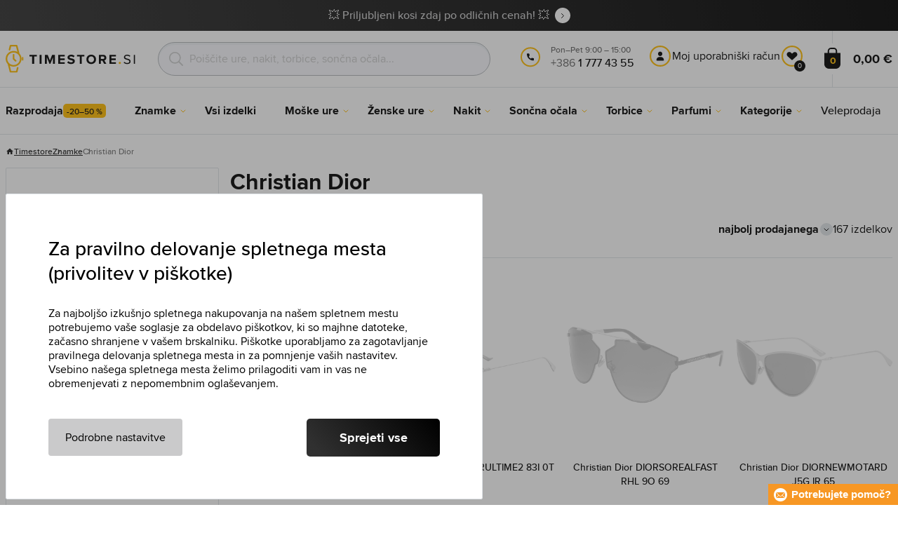

--- FILE ---
content_type: text/html; charset=utf-8
request_url: https://www.timestore.si/christian-dior
body_size: 28967
content:
<!DOCTYPE html>
<html class="no-js" lang="si">
		<head> <meta charset="UTF-8"> <title>Christian Dior | TIMESTORE.SI</title> <link rel="preload" href="/assets/fonts/400.woff2" as="font" type="font/woff2" crossorigin> <link rel="preload" href="/assets/fonts/500.woff2" as="font" type="font/woff2" crossorigin> <link rel="preload" href="/assets/fonts/700.woff2" as="font" type="font/woff2" crossorigin> <script>
		!function(t,e){if("object"==typeof exports&&"object"==typeof module)module.exports=e();else if("function"==typeof define&&define.amd)define([],e);else{var r,o=e();for(r in o)("object"==typeof exports?exports:t)[r]=o[r]}}(self,()=>{var r={905:function(){var e,r,t="undefined"!=typeof self?self:this,a={},o="URLSearchParams"in t,n="Symbol"in t&&"iterator"in Symbol,c="FileReader"in t&&"Blob"in t&&function(){try{return new Blob,!0}catch(t){return!1}}(),i="FormData"in t,s="ArrayBuffer"in t;function u(t){if("string"!=typeof t&&(t=String(t)),/[^a-z0-9\-#$%&'*+.^_`|~]/i.test(t))throw new TypeError("Invalid character in header field name");return t.toLowerCase()}function h(t){return t="string"!=typeof t?String(t):t}function l(e){var t={next:function(){var t=e.shift();return{done:void 0===t,value:t}}};return n&&(t[Symbol.iterator]=function(){return t}),t}function f(e){this.map={},e instanceof f?e.forEach(function(t,e){this.append(e,t)},this):Array.isArray(e)?e.forEach(function(t){this.append(t[0],t[1])},this):e&&Object.getOwnPropertyNames(e).forEach(function(t){this.append(t,e[t])},this)}function d(t){if(t.bodyUsed)return Promise.reject(new TypeError("Already read"));t.bodyUsed=!0}function p(r){return new Promise(function(t,e){r.onload=function(){t(r.result)},r.onerror=function(){e(r.error)}})}function y(t){var e=new FileReader,r=p(e);return e.readAsArrayBuffer(t),r}function b(t){if(t.slice)return t.slice(0);var e=new Uint8Array(t.byteLength);return e.set(new Uint8Array(t)),e.buffer}function g(){return this.bodyUsed=!1,this._initBody=function(t){var e;(this._bodyInit=t)?"string"==typeof t?this._bodyText=t:c&&Blob.prototype.isPrototypeOf(t)?this._bodyBlob=t:i&&FormData.prototype.isPrototypeOf(t)?this._bodyFormData=t:o&&URLSearchParams.prototype.isPrototypeOf(t)?this._bodyText=t.toString():s&&c&&(e=t)&&DataView.prototype.isPrototypeOf(e)?(this._bodyArrayBuffer=b(t.buffer),this._bodyInit=new Blob([this._bodyArrayBuffer])):s&&(ArrayBuffer.prototype.isPrototypeOf(t)||r(t))?this._bodyArrayBuffer=b(t):this._bodyText=t=Object.prototype.toString.call(t):this._bodyText="",this.headers.get("content-type")||("string"==typeof t?this.headers.set("content-type","text/plain;charset=UTF-8"):this._bodyBlob&&this._bodyBlob.type?this.headers.set("content-type",this._bodyBlob.type):o&&URLSearchParams.prototype.isPrototypeOf(t)&&this.headers.set("content-type","application/x-www-form-urlencoded;charset=UTF-8"))},c&&(this.blob=function(){var t=d(this);if(t)return t;if(this._bodyBlob)return Promise.resolve(this._bodyBlob);if(this._bodyArrayBuffer)return Promise.resolve(new Blob([this._bodyArrayBuffer]));if(this._bodyFormData)throw new Error("could not read FormData body as blob");return Promise.resolve(new Blob([this._bodyText]))},this.arrayBuffer=function(){return this._bodyArrayBuffer?d(this)||Promise.resolve(this._bodyArrayBuffer):this.blob().then(y)}),this.text=function(){var t,e,r=d(this);if(r)return r;if(this._bodyBlob)return r=this._bodyBlob,e=p(t=new FileReader),t.readAsText(r),e;if(this._bodyArrayBuffer)return Promise.resolve(function(t){for(var e=new Uint8Array(t),r=new Array(e.length),o=0;o<e.length;o++)r[o]=String.fromCharCode(e[o]);return r.join("")}(this._bodyArrayBuffer));if(this._bodyFormData)throw new Error("could not read FormData body as text");return Promise.resolve(this._bodyText)},i&&(this.formData=function(){return this.text().then(_)}),this.json=function(){return this.text().then(JSON.parse)},this}s&&(e=["[object Int8Array]","[object Uint8Array]","[object Uint8ClampedArray]","[object Int16Array]","[object Uint16Array]","[object Int32Array]","[object Uint32Array]","[object Float32Array]","[object Float64Array]"],r=ArrayBuffer.isView||function(t){return t&&-1<e.indexOf(Object.prototype.toString.call(t))}),f.prototype.append=function(t,e){t=u(t),e=h(e);var r=this.map[t];this.map[t]=r?r+", "+e:e},f.prototype.delete=function(t){delete this.map[u(t)]},f.prototype.get=function(t){return t=u(t),this.has(t)?this.map[t]:null},f.prototype.has=function(t){return this.map.hasOwnProperty(u(t))},f.prototype.set=function(t,e){this.map[u(t)]=h(e)},f.prototype.forEach=function(t,e){for(var r in this.map)this.map.hasOwnProperty(r)&&t.call(e,this.map[r],r,this)},f.prototype.keys=function(){var r=[];return this.forEach(function(t,e){r.push(e)}),l(r)},f.prototype.values=function(){var e=[];return this.forEach(function(t){e.push(t)}),l(e)},f.prototype.entries=function(){var r=[];return this.forEach(function(t,e){r.push([e,t])}),l(r)},n&&(f.prototype[Symbol.iterator]=f.prototype.entries);var m=["DELETE","GET","HEAD","OPTIONS","POST","PUT"];function w(t,e){var r,o=(e=e||{}).body;if(t instanceof w){if(t.bodyUsed)throw new TypeError("Already read");this.url=t.url,this.credentials=t.credentials,e.headers||(this.headers=new f(t.headers)),this.method=t.method,this.mode=t.mode,this.signal=t.signal,o||null==t._bodyInit||(o=t._bodyInit,t.bodyUsed=!0)}else this.url=String(t);if(this.credentials=e.credentials||this.credentials||"same-origin",!e.headers&&this.headers||(this.headers=new f(e.headers)),this.method=(r=(t=e.method||this.method||"GET").toUpperCase(),-1<m.indexOf(r)?r:t),this.mode=e.mode||this.mode||null,this.signal=e.signal||this.signal,this.referrer=null,("GET"===this.method||"HEAD"===this.method)&&o)throw new TypeError("Body not allowed for GET or HEAD requests");this._initBody(o)}function _(t){var r=new FormData;return t.trim().split("&").forEach(function(t){var e;t&&(e=(t=t.split("=")).shift().replace(/\+/g," "),t=t.join("=").replace(/\+/g," "),r.append(decodeURIComponent(e),decodeURIComponent(t)))}),r}function v(t,e){e=e||{},this.type="default",this.status=void 0===e.status?200:e.status,this.ok=200<=this.status&&this.status<300,this.statusText="statusText"in e?e.statusText:"OK",this.headers=new f(e.headers),this.url=e.url||"",this._initBody(t)}w.prototype.clone=function(){return new w(this,{body:this._bodyInit})},g.call(w.prototype),g.call(v.prototype),v.prototype.clone=function(){return new v(this._bodyInit,{status:this.status,statusText:this.statusText,headers:new f(this.headers),url:this.url})},v.error=function(){var t=new v(null,{status:0,statusText:""});return t.type="error",t};var x=[301,302,303,307,308];v.redirect=function(t,e){if(-1===x.indexOf(e))throw new RangeError("Invalid status code");return new v(null,{status:e,headers:{location:t}})},a.DOMException=t.DOMException;try{new a.DOMException}catch(t){a.DOMException=function(t,e){this.message=t,this.name=e;e=Error(t);this.stack=e.stack},a.DOMException.prototype=Object.create(Error.prototype),a.DOMException.prototype.constructor=a.DOMException}function E(i,s){return new Promise(function(o,t){var e=new w(i,s);if(e.signal&&e.signal.aborted)return t(new a.DOMException("Aborted","AbortError"));var n=new XMLHttpRequest;function r(){n.abort()}n.onload=function(){var r,t={status:n.status,statusText:n.statusText,headers:(t=n.getAllResponseHeaders()||"",r=new f,t.replace(/\r?\n[\t ]+/g," ").split(/\r?\n/).forEach(function(t){var t=t.split(":"),e=t.shift().trim();e&&(t=t.join(":").trim(),r.append(e,t))}),r)},e=(t.url="responseURL"in n?n.responseURL:t.headers.get("X-Request-URL"),"response"in n?n.response:n.responseText);o(new v(e,t))},n.onerror=function(){t(new TypeError("Network request failed"))},n.ontimeout=function(){t(new TypeError("Network request failed"))},n.onabort=function(){t(new a.DOMException("Aborted","AbortError"))},n.open(e.method,e.url,!0),"include"===e.credentials?n.withCredentials=!0:"omit"===e.credentials&&(n.withCredentials=!1),"responseType"in n&&c&&(n.responseType="blob"),e.headers.forEach(function(t,e){n.setRequestHeader(e,t)}),e.signal&&(e.signal.addEventListener("abort",r),n.onreadystatechange=function(){4===n.readyState&&e.signal.removeEventListener("abort",r)}),n.send(void 0===e._bodyInit?null:e._bodyInit)})}E.polyfill=!0,t.fetch||(t.fetch=E,t.Headers=f,t.Request=w,t.Response=v),a.Headers=f,a.Request=w,a.Response=v,a.fetch=E,Object.defineProperty(a,"__esModule",{value:!0})},588:t=>{"use strict";class r extends Error{constructor(t){super(r._prepareSuperMessage(t)),Object.defineProperty(this,"name",{value:"NonError",configurable:!0,writable:!0}),Error.captureStackTrace&&Error.captureStackTrace(this,r)}static _prepareSuperMessage(t){try{return JSON.stringify(t)}catch{return String(t)}}}const c=[{property:"name",enumerable:!1},{property:"message",enumerable:!1},{property:"stack",enumerable:!1},{property:"code",enumerable:!0}],u=Symbol(".toJSON called"),h=({from:t,seen:e,to_:r,forceEnumerable:o,maxDepth:n,depth:i})=>{const s=r||(Array.isArray(t)?[]:{});if(e.push(t),n<=i)return s;if("function"==typeof t.toJSON&&!0!==t[u])return(r=t)[u]=!0,a=r.toJSON(),delete r[u],a;var a;for(const[c,u]of Object.entries(t))"function"==typeof Buffer&&Buffer.isBuffer(u)?s[c]="[object Buffer]":"function"!=typeof u&&(u&&"object"==typeof u?e.includes(t[c])?s[c]="[Circular]":(i++,s[c]=h({from:t[c],seen:e.slice(),forceEnumerable:o,maxDepth:n,depth:i})):s[c]=u);for(const{property:e,enumerable:u}of c)"string"==typeof t[e]&&Object.defineProperty(s,e,{value:t[e],enumerable:!!o||u,configurable:!0,writable:!0});return s};t.exports={serializeError:(t,e={})=>{var{maxDepth:e=Number.POSITIVE_INFINITY}=e;return"object"==typeof t&&null!==t?h({from:t,seen:[],forceEnumerable:!0,maxDepth:e,depth:0}):"function"==typeof t?`[Function: ${t.name||"anonymous"}]`:t},deserializeError:(t,e={})=>{var{maxDepth:e=Number.POSITIVE_INFINITY}=e;if(t instanceof Error)return t;if("object"!=typeof t||null===t||Array.isArray(t))return new r(t);{const r=new Error;return h({from:t,seen:[],to_:r,maxDepth:e,depth:0}),r}}}}},o={};function u(t){var e=o[t];if(void 0!==e)return e.exports;e=o[t]={exports:{}};return r[t].call(e.exports,e,e.exports,u),e.exports}u.r=t=>{"undefined"!=typeof Symbol&&Symbol.toStringTag&&Object.defineProperty(t,Symbol.toStringTag,{value:"Module"}),Object.defineProperty(t,"__esModule",{value:!0})};var h={};return(()=>{"use strict";var i,t;u.r(h),u(905),(t=i=i||{}).Error="error",t.Warn="warn",t.Info="info",t.Debug="debug",t.Fatal="fatal",t.Http="http",t.Verbose="verbose",t.Silly="silly",t.Trace="trace";const b=t=>JSON.stringify(t).length+1;class n{constructor(){this.length=0}push(t){t={value:t};this.last=this.last?this.last.next=t:this.first=t,this.length++}shift(){var t;if(this.first)return t=this.first["value"],this.first=this.first.next,--this.length||(this.last=void 0),t}}var s=u(588);const a={endpoint:"https://in.logs.betterstack.com",batchSize:1e3,batchSizeKiB:0,batchInterval:1e3,retryCount:3,retryBackoff:100,syncMax:5,burstProtectionMilliseconds:5e3,burstProtectionMax:1e4,ignoreExceptions:!1,throwExceptions:!1,contextObjectMaxDepth:50,contextObjectMaxDepthWarn:!0,contextObjectCircularRefWarn:!0,sendLogsToConsoleOutput:!1,sendLogsToBetterStack:!0,calculateLogSizeBytes:b};class e{constructor(t,e){if(this._middleware=[],this._countLogged=0,this._countSynced=0,this._countDropped=0,"string"!=typeof t||""===t)throw new Error("Logtail source token missing");this._sourceToken=t,this._options=Object.assign(Object.assign({},a),e);const r=function(i){let s=0;const a=new n;return function(n){return async(...o)=>new Promise((e,r)=>async function t(){if(s<i){s++;try{e(await n(...o))}catch(t){r(t)}s--,0<a.length&&a.shift()()}else a.push(t)}())}}(this._options.syncMax)(t=>this._sync(t)),o=(this._logBurstProtection=function(n,i){if(n<=0||i<=0)return t=>t;let s=[0],a=0,c=Date.now();return o=>async(...t)=>{if(r=Date.now(),e=n/64,r<c+e||(r=Math.floor((r-c)/e),s=Array(Math.min(r,64)).fill(0).concat(s).slice(0,64),c+=r*e),s.reduce((t,e)=>t+e)<i)return s[0]++,o(...t);var e,r=Date.now();a<r-n&&(a=r,console.error(`Logging was called more than ${i} times during last ${n}ms. Ignoring.`))}}(this._options.burstProtectionMilliseconds,this._options.burstProtectionMax),this.log=this._logBurstProtection(this.log.bind(this)),function(o=1e3,e=1e3,n=3,i=100,s,a=b){let c,u,h=[],l=0,f=0,d=0;async function p(){c&&clearTimeout(c),c=null;const t=h,r=l;h=[],l=0;try{await u(t.map(t=>t.log)),t.forEach(t=>t.resolve(t.log)),f=0}catch(e){if(f<n)return f++,d=Date.now()+i,h=h.concat(t),l+=r,void await y();t.map(t=>t.reject(e)),f=0}}async function y(){if(!c)return new Promise(t=>{c=setTimeout(async function(){await p(),t()},e)})}return{initPusher:function(t){return u=t,async function(r){return new Promise(async(t,e)=>(h.push({log:r,resolve:t,reject:e}),0<s&&(l+=a(r)),(h.length>=o||0<s&&l>=s)&&Date.now()>d?await p():await y(),t))}},flush:p}}(this._options.batchSize,this._options.batchInterval,this._options.retryCount,this._options.retryBackoff,1024*this._options.batchSizeKiB,this._options.calculateLogSizeBytes));this._batch=o.initPusher(t=>r(t)),this._flush=o.flush}async flush(){return this._flush()}get logged(){return this._countLogged}get synced(){return this._countSynced}get dropped(){return this._countDropped}async log(t,e=i.Info,r={}){if((r="object"!=typeof r?{extra:r}:r)instanceof Error&&(r={error:r}),this._options.sendLogsToConsoleOutput)switch(e){case"debug":console.debug(t,r);break;case"info":console.info(t,r);break;case"warn":console.warn(t,r);break;case"error":console.error(t,r);break;default:console.log(`[${e.toUpperCase()}]`,t,r)}if("function"!=typeof this._sync)throw new Error("No Logtail logger sync function provided");this._countLogged++;let o=Object.assign(Object.assign({dt:new Date,level:e},r),t instanceof Error?(0,s.serializeError)(t):{message:t});for(const i of this._middleware){var n=await i(o);if(null==n)return o;o=n}if(o=this.serialize(o,this._options.contextObjectMaxDepth),!this._options.sendLogsToBetterStack)return o;try{await this._batch(o),this._countSynced++}catch(t){if(this._countDropped++,!this._options.ignoreExceptions){if(this._options.throwExceptions)throw t;console.error(t)}}return o}serialize(t,r,o=new WeakSet){if(null===t||"boolean"==typeof t||"number"==typeof t||"string"==typeof t)return t;if(t instanceof Date)return isNaN(t.getTime())?t.toString():t.toISOString();if(t instanceof Error)return(0,s.serializeError)(t);if(("object"==typeof t||Array.isArray(t))&&(r<1||o.has(t)))return o.has(t)?(this._options.contextObjectCircularRefWarn&&console.warn("[Logtail] Found a circular reference when serializing logs. Please do not use circular references in your logs."),"<omitted circular reference>"):(this._options.contextObjectMaxDepthWarn&&console.warn(`[Logtail] Max depth of ${this._options.contextObjectMaxDepth} reached when serializing logs. Please do not use excessive object depth in your logs.`),`<omitted context beyond configured max depth: ${this._options.contextObjectMaxDepth}>`);var e;if(Array.isArray(t))return o.add(t),e=t.map(t=>this.serialize(t,r-1,o)),o.delete(t),e;if("object"!=typeof t)return void 0===t?void 0:`<omitted unserializable ${typeof t}>`;{const n={};return o.add(t),Object.entries(t).forEach(t=>{var e=t[0],t=t[1],t=this.serialize(t,r-1,o);void 0!==t&&(n[e]=t)}),o.delete(t),n}}async debug(t,e={}){return this.log(t,i.Debug,e)}async info(t,e={}){return this.log(t,i.Info,e)}async warn(t,e={}){return this.log(t,i.Warn,e)}async error(t,e={}){return this.log(t,i.Error,e)}setSync(t){this._sync=t}use(t){this._middleware.push(t)}remove(e){this._middleware=this._middleware.filter(t=>t!==e)}}function c(t,s,a,c){return new(a=a||Promise)(function(r,e){function o(t){try{i(c.next(t))}catch(t){e(t)}}function n(t){try{i(c.throw(t))}catch(t){e(t)}}function i(t){var e;t.done?r(t.value):((e=t.value)instanceof a?e:new a(function(t){t(e)})).then(o,n)}i((c=c.apply(t,s||[])).next())})}window.Logtail=class extends class extends e{async log(t,e=i.Info,r={}){return super.log(t,e,r)}}{constructor(t,e){super(t,Object.assign({batchSizeKiB:48},e)),this.setSync(e=>c(this,void 0,void 0,function*(){var t=yield fetch(this._options.endpoint,{method:"POST",headers:{"Content-Type":"application/json",Authorization:"Bearer "+this._sourceToken},body:JSON.stringify(e),keepalive:!0});if(t.ok)return e;throw new Error(t.statusText)})),this.configureFlushOnPageLeave()}log(t,e,r={}){const o=Object.create(null,{log:{get:()=>super.log}});return c(this,void 0,void 0,function*(){return(r="object"!=typeof r?{extra:r}:r)instanceof Error&&(r={error:r}),r=Object.assign(Object.assign({},this.getCurrentContext()),r),o.log.call(this,t,e,r)})}getCurrentContext(){return{context:{url:window.location.href,user_locale:navigator.userLanguage||navigator.language,user_agent:navigator.userAgent,device_pixel_ratio:window.devicePixelRatio,screen_width:window.screen.width,screen_height:window.screen.height,window_width:window.innerWidth,window_height:window.innerHeight}}}configureFlushOnPageLeave(){"undefined"!=typeof document&&document.addEventListener("visibilitychange",()=>{"hidden"===document.visibilityState&&this.flush()})}}})(),h});
		window.logtail = new Logtail("XvKH4w4wzXKjSFJH3Qwp5e32");
		window['onerror'] = function(msg, url, line) {
			logtail.error(msg, {url: url,line: line});logtail.flush();
		};
	</script>  <script src="https://polyfill-fastly.io/v3/polyfill.js?features=default,Array.prototype.includes,Object.values,Array.prototype.find,AbortController,fetch"></script> <script>
	var prodList = [];
	var prodPrice = 0;
	var dataLayer = dataLayer || [];
	var notifications = notifications || [];
	var eshopMena = "€";
	var eshop = "si";
	var language = "si";
	var lazyJsFiles = {
		app: '/assets/js/app.js' + "?v=1767600403",
		order: '/assets/js/order.js' + "?v=1767600403",
		thanks: '/assets/js/thanks.js' + "?v=1767600403"
	};
	var svgFile = '/assets/svg/svg.svg' + "?v=1767600403";
</script> <script>
	!function(e){var t={};function n(o){if(t[o])return t[o].exports;var r=t[o]={i:o,l:!1,exports:{}};return e[o].call(r.exports,r,r.exports,n),r.l=!0,r.exports}n.m=e,n.c=t,n.d=function(e,t,o){n.o(e,t)||Object.defineProperty(e,t,{enumerable:!0,get:o})},n.r=function(e){"undefined"!=typeof Symbol&&Symbol.toStringTag&&Object.defineProperty(e,Symbol.toStringTag,{value:"Module"}),Object.defineProperty(e,"__esModule",{value:!0})},n.t=function(e,t){if(1&t&&(e=n(e)),8&t)return e;if(4&t&&"object"==typeof e&&e&&e.__esModule)return e;var o=Object.create(null);if(n.r(o),Object.defineProperty(o,"default",{enumerable:!0,value:e}),2&t&&"string"!=typeof e)for(var r in e)n.d(o,r,function(t){return e[t]}.bind(null,r));return o},n.n=function(e){var t=e&&e.__esModule?function(){return e.default}:function(){return e};return n.d(t,"a",t),t},n.o=function(e,t){return Object.prototype.hasOwnProperty.call(e,t)},n.p="/assets/_common/js/",n(n.s=29)}({14:function(e,t,n){"use strict";t.a=function(){try{return document.createEvent("TouchEvent"),!0}catch(e){return!1}}},15:function(e,t,n){"use strict";t.a=function(e,t,n){var o=arguments.length>3&&void 0!==arguments[3]?arguments[3]:null,r=arguments.length>4&&void 0!==arguments[4]?arguments[4]:null;!function u(){var c=o?o.call(e,t):e[t];if(null==c){if(null!==r){if(r<=0)throw"Property ".concat(t," not defined.");r-=100}setTimeout(u,100)}else n(c)}()}},29:function(e,t,n){"use strict";n.r(t);var o,r=n(15),u=n(14);window.wait=r.a,void 0===window.load&&(window.preload=[],window.load=function(){window.preload.push(arguments)}),document.documentElement.classList.remove("no-js"),Object(u.a)()||document.documentElement.classList.add("no-touch"),o=function(){var e=document.createElement("script");e.setAttribute("src",'//' + "timestore.vshcdn.net" + '/assets/js/app.js?verze=' + 1764599973),e.setAttribute("async",""),document.head.appendChild(e)},"loading"!==document.readyState&&null!==document.body?o():document.addEventListener("DOMContentLoaded",o)}});
</script> <link rel="stylesheet" href="/assets/css/styles.css?t=1765279501"> <meta name="viewport" content="width=device-width, initial-scale=1"> <meta http-equiv="X-UA-Compatible" content="ie=edge"> <meta name="robots" content="noarchive"> <meta name="author" content="Timestore.cz"> <link rel="apple-touch-icon" sizes="180x180" href="/assets/images/favicons/apple-touch-icon.png"> <link rel="icon" type="image/png" sizes="32x32" href="/assets/images/favicons/favicon-32x32.png"> <link rel="icon" type="image/png" sizes="16x16" href="/assets/images/favicons/favicon-16x16.png"> <link rel="manifest" href="/assets/images/favicons/site.webmanifest"> <link rel="mask-icon" href="/assets/images/favicons/safari-pinned-tab.svg" color="#ffbb00"> <link rel="shortcut icon" href="/assets/images/favicons/favicon.ico"> <link rel="canonical" href="https://www.timestore.si/christian-dior" /> <meta name="msapplication-TileColor" content="#ffffff"> <meta name="msapplication-config" content="/assets/images/favicons/browserconfig.xml"> <meta name="theme-color" content="#ffffff"> <meta name="Keywords" content="Christian Dior"> <meta name="Description" content=""> <script type="application/ld+json">
					
					{
						"@context": "http://schema.org",
						"@type": "WebSite",
						"url": "https://www.timestore.si/",
						"potentialAction": {
							"@type": "SearchAction",
							"target": "https://www.timestore.si/iskanje?q={search_term_string}",
							"query-input": "required name=search_term_string"
						}
					}
				</script>  <script>
	window.gtm = window.gtm || {};
	window.gtm.products = window.gtm.products || {};
	window.gtm.promotions = window.gtm.promotions || {};
	window.gtm.itemsLists = window.gtm.itemsLists || {};
</script> <script>
	function gtag(){dataLayer.push(arguments);}
	gtag('consent', 'default', {
		'functionality_storage': 'granted',
		'ad_storage': "denied",
		'analytics_storage': "denied",
		'personalization_storage': "denied",
		'ad_user_data': "denied",
		'ad_personalization': "denied",
	});
</script><script>
	window.dataLayer.push({"page":{"categories":["Znamke"],"products":167,"type":"category","title":"Christian Dior","path":"/christian-dior","url":"https://www.timestore.si/christian-dior"},"event":"page_view","site":"timestore.si","country":"si","environment":"production","language":"si","currency":"EUR","user":{"type":"anonym"},"_clear":true})
</script> <!-- GTM --> <script id="gtm-script">(function(w,d,s,l,i){w[l]=w[l]||[];w[l].push({'gtm.start':
	new Date().getTime(),event:'gtm.js'});var f=d.getElementsByTagName(s)[0],
	j=d.createElement(s),dl=l!='dataLayer'?'&l='+l:'';j.async=true;j.src=
	'https://www.googletagmanager.com/gtm.js?id='+i+dl;f.parentNode.insertBefore(j,f);
	})(window,document,'script','dataLayer', "GTM-KGSMX48")</script><link rel="alternate" hreflang="cs" href="https://www.timestore.cz/"> <link rel="alternate" hreflang="ro" href="https://www.timestore.ro/"> <link rel="alternate" hreflang="pl" href="https://www.timestore.pl/"> <link rel="alternate" hreflang="sk" href="https://www.timestore.sk/"> <link rel="alternate" hreflang="hu" href="https://www.timestore.hu/"> <link rel="alternate" hreflang="hu" href="https://www.timestore.hr/"> <link rel="alternate" hreflang="hu" href="https://www.timestore.it/"> </head> <body class=""> <noscript> <iframe src="//www.googletagmanager.com/ns.html?id=GTM-KGSMX48" height="0" width="0" style="display:none;visibility:hidden"></iframe> </noscript> <header role="banner" class="l-header"> <div class="c-info-panel w-bar-color" data-color=""> <div class="container"> <p> <a href="/razprodaja" class="w-arrow-link"> <span> 💥 Priljubljeni kosi zdaj po odličnih cenah! 💥 </span> </a> </p> </div> </div> <div class="l-header__wrapper"> <div class="container"> <div class="l-header__top"> <div class="l-header__logo"> <a href="/" class="l-header__logo-link"> <img src="/assets/images/logo/logo-si.svg" alt="TIMESTORE.si" width="197" height="42"> </a> <script type="application/ld+json">
									{
										"@context": "http://schema.org",
										"@type": "Organization",
										"url": "https://www.timestore.si/",
										"logo": "https://timestore.vshcdn.net/assets/_common/images/logo.svg"
									}
								</script> </div> <div class="l-header__search"> <form action="/christian-dior?" method="post" id="frm-search-form" role="search" class="f-search" autocomplete="off"> <p class="form-row form-row--input"> <label for="search" class="f-search__label">Poiskati</label> <svg class="w-icon w-icon--search-icon"> <use xlink:href="/assets/svg/svg.svg?v=1767600403#icon-search-icon"></use> </svg> <input id="search" name="q" type="search" class="f-search__input" placeholder="Poiščite ure, nakit, torbice, sončna očala..." data-whispaper-url="/produkty/naseptavac?text="> </p> <p class="form-row form-row--button"> <button type="submit" name="send" class="f-search__btn"></button> </p> <div class="u-dn"> <input type="text" name="roburl"> <input type="email" name="robemail" class="robemail"> </div> <div class="c-whispaper" aria-hidden="true"> <div class="c-whispaper__wrapper"> <div class="c-whispaper__inner"> <div class="c-whispaper__left"> <div class="c-whispaper__brands"> <h2 class="c-whispaper__heading">Kategorije</h2> <ul></ul> </div> <div class="c-whispaper__articles"> <h2 class="c-whispaper__heading">Članki</h2> <ul></ul> </div> <p class="c-whispaper__left-empty u-dn"> V kategorijah in člankih nismo našli ničesar. </p> </div> <div class="c-whispaper__products" data-more-text="ZOBRAZIT_VSECHNY_PRODUKTY" data-more-href="/iskanje"> <h2 class="c-whispaper__heading">Izdelki</h2> <ul></ul> <p class="c-whispaper__products-empty"> V izdelkih nismo našli ničesar.. </p> </div> </div> </div> </div> <input type="hidden" name="_do" value="search-form-submit"></form> </div>  <div class="l-header__call"><div class="l-header-contact"><div class="w-contact"><svg class="w-icon w-icon--contact-phone"><use xlink:href="/assets/svg/svg.svg?v=1767600433#icon-contact-phone"></use></svg> <p><small>Pon–Pet 9:00 – 15:00</small> +386 <strong>1 777 43 55</strong><strong></strong></p></div></div></div> <div class="l-header__user"> <div class="c-header-user"> <p class="c-header-user__mobile"> <a href="/prijava" class="c-header-user__link js-user-toggler"> <svg class="w-icon w-icon--user"> <use xlink:href="/assets/svg/svg.svg?v=1767600403#icon-user"></use> </svg> </a> </p> <p class="c-header-user__desktop"> <a href="/prijava" class="c-header-user__desktop-user js-user-toggle-desktop"> <svg class="w-icon w-icon--header-user"> <use xlink:href="/assets/svg/svg.svg?v=1767600403#icon-header-user"></use> </svg> Moj uporabniški račun </a> <a href="/customer/profile-favorites/list" class="c-header-user__desktop-favourite"> <svg class="w-icon w-icon--header-favourite"> <use xlink:href="/assets/svg/svg.svg?v=1767600403#icon-header-favourite"></use> </svg> <span class="c-header-user__desktop-favourite-count">0</span> </a> </p> </div> </div> <div class="l-header__cart" id="snippet-cart-cart"> <div class="l-header-cart"> <a href="/kosarica" class="l-header-cart__link"> <span class="l-header-cart__icon"> <svg class="w-icon w-icon--nav-cart"> <use xlink:href="/assets/svg/svg.svg?v=1767600403#icon-nav-cart"></use> </svg> <span class="l-header-cart__counter">0</span> </span> <span class="l-header-cart__price"> 0,00 € </span> </a> </div> </div> <div class="l-header__toggle"> <div class="l-header-toggle"> <a href="#" class="l-header-toggle__link js-nav-toggler"> <svg class="w-icon w-icon--nav-open"> <use xlink:href="/assets/svg/svg.svg?v=1767600403#icon-nav-open"></use> </svg> <svg class="w-icon w-icon--nav-close"> <use xlink:href="/assets/svg/svg.svg?v=1767600403#icon-nav-close"></use> </svg> </a> </div> </div> </div> </div> <nav class="m-main" role="navigation" data-mobile-more="Več"> <div class="m-main__wrapper"> <div class="container"> <ul class="m-main__list" gtm-clickArea="topmenu"> <li class="m-main__item m-main__item--no-sub"> <a href="/razprodaja" class="m-main__link" data-panel-name="Razprodaja"><picture class="m-main__image"><img src="/assets/images/nav/vypredaj.jpg" alt="Razprodaja" width="40" height="40" loading="lazy" /></picture><span>Razprodaja<span class="w-discount-tag">-20–50 %</span></span></a> </li> <li class="m-main__item m-main__item--multiple" data-name="znacky"> <a href="/prodajane-znamke" class="m-main__link" data-panel-name="Znamke"> <picture class="m-main__image"> <img src="/assets/images/nav/znacky.jpg" alt="Znamke" width="40" height="40" loading="lazy"> </picture> <span> Znamke </span> </a> <div class="m-main__panel"> <div class="m-sub"> <p class="m-sub__more m-sub__more--top"> <a href="/prodajane-znamke" class="w-arrow-link w-arrow-link--black"> <span> Vse znamke <svg class="w-icon w-icon--circle-arrow"> <use xlink:href="/assets/svg/svg.svg?v=1767600403#icon-circle-arrow"></use> </svg> </span> </a> </p> <ul class="m-sub__sub-list m-sub__sub-list--7-columns" data-mobile-all> <li class="m-sub__sub-item"> <a href="/armani-exchange" title="Armani Exchange">Armani Exchange</a> </li> <li class="m-sub__sub-item"> <a href="/calvin-klein" title="Calvin Klein">Calvin Klein</a> </li> <li class="m-sub__sub-item"> <a href="/casio" title="Casio">Casio</a> </li> <li class="m-sub__sub-item"> <a href="/carrera" title="Carrera">Carrera</a> </li> <li class="m-sub__sub-item"> <a href="/certina" title="Certina">Certina</a> </li> <li class="m-sub__sub-item"> <a href="/citizen" title="Citizen">Citizen</a> </li> <li class="m-sub__sub-item"> <a href="/cluse" title="Cluse">Cluse</a> </li> <li class="m-sub__sub-item"> <a href="/daniel-wellington" title="Daniel Wellington">Daniel Wellington</a> </li> <li class="m-sub__sub-item"> <a href="/diesel" title="Diesel">Diesel</a> </li> <li class="m-sub__sub-item"> <a href="/dkny" title="DKNY">DKNY</a> </li> <li class="m-sub__sub-item"> <a href="/emporio-armani" title="Emporio Armani">Emporio Armani</a> </li> <li class="m-sub__sub-item"> <a href="/esprit" title="Esprit">Esprit</a> </li> <li class="m-sub__sub-item"> <a href="/festina" title="Festina">Festina</a> </li> <li class="m-sub__sub-item"> <a href="/fossil" title="Fossil">Fossil</a> </li> <li class="m-sub__sub-item"> <a href="/gant" title="Gant">Gant</a> </li> <li class="m-sub__sub-item"> <a href="/guess" title="Guess">Guess</a> </li> <li class="m-sub__sub-item"> <a href="/hugo-boss" title="Hugo Boss">Hugo Boss</a> </li> <li class="m-sub__sub-item"> <a href="/invicta" title="Invicta">Invicta</a> </li> <li class="m-sub__sub-item"> <a href="/iron-annie" title="Iron Annie">Iron Annie</a> </li> <li class="m-sub__sub-item"> <a href="/lacoste" title="Lacoste">Lacoste</a> </li> <li class="m-sub__sub-item"> <a href="/luminox" title="Luminox">Luminox</a> </li> <li class="m-sub__sub-item"> <a href="/michael-kors" title="Michael Kors">Michael Kors</a> </li> <li class="m-sub__sub-item"> <a href="/oakley" title="Oakley">Oakley</a> </li> <li class="m-sub__sub-item"> <a href="/orient" title="Orient">Orient</a> </li> <li class="m-sub__sub-item"> <a href="/pandora" title="Pandora">Pandora</a> </li> <li class="m-sub__sub-item"> <a href="/polaroid" title="Polaroid">Polaroid</a> </li> <li class="m-sub__sub-item"> <a href="/police" title="Police">Police</a> </li> <li class="m-sub__sub-item"> <a href="/ray-ban" title="Ray-Ban">Ray-Ban</a> </li> <li class="m-sub__sub-item"> <a href="/rosefield" title="Rosefield">Rosefield</a> </li> <li class="m-sub__sub-item"> <a href="/seiko" title="Seiko">Seiko</a> </li> <li class="m-sub__sub-item"> <a href="/skagen" title="Skagen">Skagen</a> </li> <li class="m-sub__sub-item"> <a href="/swarovski" title="Swarovski">Swarovski</a> </li> <li class="m-sub__sub-item"> <a href="/swiss-alpine-military" title="Swiss Alpine Military">Swiss Alpine Military</a> </li> <li class="m-sub__sub-item"> <a href="/timberland" title="Timberland">Timberland</a> </li> <li class="m-sub__sub-item"> <a href="/timex" title="Timex">Timex</a> </li> <li class="m-sub__sub-item"> <a href="/tissot" title="Tissot">Tissot</a> </li> <li class="m-sub__sub-item"> <a href="/tommy-hilfiger" title="Tommy Hilfiger">Tommy Hilfiger</a> </li> <li class="m-sub__sub-item"> <a href="/tommy-jeans" title="Tommy Jeans">Tommy Jeans</a> </li> <li class="m-sub__sub-item"> <a href="/victoria-walls" title="Victoria Walls">Victoria Walls</a> </li> <li class="m-sub__sub-item"> <a href="/victorinox" title="Victorinox">Victorinox</a> </li> <li class="m-sub__sub-item"> <a href="/wenger" title="Wenger">Wenger</a> </li> <li class="m-sub__sub-item"> <a href="/zeppelin" title="Zeppelin">Zeppelin</a> </li> </ul> <p class="m-sub__more"> <a href="/prodajane-znamke" class="w-arrow-link w-arrow-link--black"> <span> Vse znamke <svg class="w-icon w-icon--circle-arrow"> <use xlink:href="/assets/svg/svg.svg?v=1767600403#icon-circle-arrow"></use> </svg> </span> </a> </p> </div> </div> </li> <li class="m-main__item m-main__item--no-sub" data-name="vsetky-produkty"> <a href="/vsi-izdelki" class="m-main__link" data-panel-name="Vsi izdelki"> <picture class="m-main__image"> <img src="/assets/images/nav/vsetky-produkty.jpg" alt="Vsi izdelki" width="40" height="40" loading="lazy"> </picture> <span> Vsi izdelki </span> </a> </li> <li class="m-main__item" data-name="panske-hodinky"> <a href="/moske-ure" class="m-main__link" data-panel-name="Moške ure"> <picture class="m-main__image"> <img src="/assets/images/nav/panske-hodinky.jpg" alt="Moške ure" width="40" height="40" loading="lazy"> </picture> <span> Moške ure </span> </a> <div class="m-main__panel"> <div class="m-sub"> <p class="m-sub__more m-sub__more--top"> <a href="/moske-ure" class="w-arrow-link w-arrow-link--black"> <span> Vse moške ure <svg class="w-icon w-icon--circle-arrow"> <use xlink:href="/assets/svg/svg.svg?v=1767600403#icon-circle-arrow"></use> </svg> </span> </a> </p> <ul class="m-sub__list"> <li class="m-sub__item"> <strong class="m-sub__name">Najljubše blagovne znamke</strong> <ul class="m-sub__sub-list m-sub__sub-list--2-columns"> <li class="m-sub__sub-item "> <a href="/moske-ure-casio" title="Moške ure Casio">Casio</a> </li> <li class="m-sub__sub-item "> <a href="/moske-ure-citizen" title="Moške ure Citizen">Citizen</a> </li> <li class="m-sub__sub-item "> <a href="/moske-ure-diesel" title="Moške ure Diesel">Diesel</a> </li> <li class="m-sub__sub-item "> <a href="/moske-ure-emporio-armani" title="Moške ure Emporio Armani">Emporio Armani</a> </li> <li class="m-sub__sub-item "> <a href="/moske-ure-festina" title="Moške ure Festina">Festina</a> </li> <li class="m-sub__sub-item "> <a href="/moske-ure-fossil" title="Moške ure Fossil">Fossil</a> </li> <li class="m-sub__sub-item "> <a href="/moske-ure-invicta" title="Moške ure Invicta">Invicta</a> </li> <li class="m-sub__sub-item "> <a href="/moske-ure-orient" title="Moške ure Orient">Orient</a> </li> <li class="m-sub__sub-item "> <a href="/moske-ure-police" title="Moške ure Police">Police</a> </li> <li class="m-sub__sub-item "> <a href="/moske-ure-seiko" title="Moške ure Seiko">Seiko</a> </li> <li class="m-sub__sub-item "> <a href="/moske-ure-tissot" title="Moške ure Tissot">Tissot</a> </li> <li class="m-sub__sub-item "> <a href="/moske-ure-tommy-hilfiger" title="Moške ure Tommy Hilfiger">Tommy Hilfiger</a> </li> <li class="m-sub__sub-item "> <a href="/moske-ure-victorinox" title="Moške ure Victorinox">Victorinox</a> </li> <li class="m-sub__sub-item "> <a href="/moske-ure-zeppelin" title="Moške ure Zeppelin">Zeppelin</a> </li> </ul> </li> <li class="m-sub__item"> <strong class="m-sub__name">Priljubljene izdaje</strong> <ul class="m-sub__sub-list"> <li class="m-sub__sub-item "> <a href="/moske-ure-casio-g-shock" title="Moške ure Casio G-Shock">G-Shock</a> </li> <li class="m-sub__sub-item "> <a href="/moske-ure-casio-edifice" title="Moške ure Casio Edifice">Edifice</a> </li> <li class="m-sub__sub-item "> <a href="/moske-ure-festina-chrono-sport" title="Moške ure Festina Chrono Sport">Chrono Sport</a> </li> <li class="m-sub__sub-item "> <a href="/moske-ure-festina-the-originals" title="Moške ure Festina The Originals">The Originals</a> </li> <li class="m-sub__sub-item "> <a href="/moske-ure-citizen-eco-drive" title="Moške ure Citizen Eco Drive">Eco Drive</a> </li> <li class="m-sub__sub-item "> <a href="/moske-ure-citizen-promaster" title="Moške ure Citizen Promaster">Promaster</a> </li> <li class="m-sub__sub-item "> <a href="/moske-ure-seiko-seiko-5" title="Moške ure Seiko 5">Seiko 5</a> </li> </ul> </li> <li class="m-sub__item"> <strong class="m-sub__name">Po funkcijah</strong> <ul class="m-sub__sub-list"> <li class="m-sub__sub-item "> <a href="/moske-ure-s-kronografom" title="Moške ure s kronografom">Kronograf</a> </li> <li class="m-sub__sub-item "> <a href="/moske-ure-s-stoparico" title="Moške ure s štoparico">Štoparice</a> </li> <li class="m-sub__sub-item "> <a href="/moske-ure-s-tahimetrom" title="Moške ure s tahimetrom">Tahimeter</a> </li> <li class="m-sub__sub-item "> <a href="/radijsko-vodene-moske-ure" title="Radijsko vodene moške ure">Radijsko vodene ure</a> </li> <li class="m-sub__sub-item "> <a href="/moske-ure-odporne-na-udarce" title="Moške ure odporne na udarce">Odporne na udarce</a> </li> <li class="m-sub__sub-item "> <a href="/moske-ure-z-osvetlitvijo" title="Moške ure z osvetlitvijo">Osvetlitev</a> </li> <li class="m-sub__sub-item "> <a href="/moske-ure-z-bluetoothom" title="Moške ure z bluetoothom">Bluetooth</a> </li> <li class="m-sub__sub-item "> <a href="/moske-ure-s-termometrom" title="Moške ure s termometrom">Termometer</a> </li> <li class="m-sub__sub-item "> <a href="/moske-ure-s-pedometrom" title="Moške ure s pedometrom">Pedometer</a> </li> </ul> </li> <li class="m-sub__item"> <strong class="m-sub__name">Po barvi</strong> <ul class="m-sub__sub-list"> <li class="m-sub__sub-item "> <a href="/zlate-moske-ure" title="Zlate moške ure">Zlate</a> </li> <li class="m-sub__sub-item "> <a href="/srebrne-moske-ure" title="Srebrne moške ure">Srebrne</a> </li> <li class="m-sub__sub-item "> <a href="/crne-moske-ure" title="Črne moške ure">Črne</a> </li> <li class="m-sub__sub-item "> <a href="/bele-moske-ure" title="Bele moške ure">Bele</a> </li> <li class="m-sub__sub-item "> <a href="/modre-moske-ure" title="Modre moške ure">Modre</a> </li> <li class="m-sub__sub-item "> <a href="/zelene-moske-ure" title="Zelene moške ure">Zelene</a> </li> <li class="m-sub__sub-item "> <a href="/rdece-moske-ure" title="Rdeče moške ure">Rdeče</a> </li> </ul> </li> <li class="m-sub__item"> <strong class="m-sub__name">Po mehanizmu</strong> <ul class="m-sub__sub-list"> <li class="m-sub__sub-item "> <a href="/avtomatske-moske-ure" title="Avtomatske moške ure">Avtomatske</a> </li> <li class="m-sub__sub-item "> <a href="/moske-quartz-ure" title="Moške quartz ure">Quartz (baterija)</a> </li> <li class="m-sub__sub-item "> <a href="/moske-mehanske-ure" title="Moške mehanske ure">Mehanske</a> </li> <li class="m-sub__sub-item "> <a href="/solarne-moske-ure" title="Solarne moške ure">Solarne</a> </li> </ul> </li> <li class="m-sub__item"> <strong class="m-sub__name">Po ceni</strong> <ul class="m-sub__sub-list"> <li class="m-sub__sub-item "> <a href="/moske-ure?f%5Bc%5D=0%3A100" title="Moške ure do 100 €">Do 100 €</a> </li> <li class="m-sub__sub-item "> <a href="/moske-ure?f%5Bc%5D=0%3A200" title="Moške ure do 200 €">Do 200 €</a> </li> <li class="m-sub__sub-item "> <a href="/moske-ure?f%5Bc%5D=0%3A500" title="Moške ure do 500 €">Do 500 €</a> </li> <li class="m-sub__sub-item "> <a href="/moske-ure?f%5Bc%5D=500%3A31590" title="Moške ure nad 500 €">500 € in dražje</a> </li> <li class="m-sub__sub-item "> <a href="/moske-ure?sort=most-expensive" title="Najdražje moške ure">Najdražje</a> </li> <li class="m-sub__sub-item "> <a href="/moske-ure?sort=cheapest" title="Najcenejše moške ure">Najcenejše</a> </li> </ul> </li> </ul> <p class="m-sub__more"> <a href="/moske-ure" class="w-arrow-link w-arrow-link--black"> <span> Vse moške ure <svg class="w-icon w-icon--circle-arrow"> <use xlink:href="/assets/svg/svg.svg?v=1767600403#icon-circle-arrow"></use> </svg> </span> </a> </p> </div> </div> <script>





		window.gtm.promotions.menu = window.gtm.promotions.menu || {}
		window.gtm.promotions.menu.cf8d39ee9be7ee4aede538702484ddeaf = {
			'id': "cf8d39ee9be7ee4aede538702484ddeaf",
			'type': 'menu',
			'name': "panske-hodinky",
		}

		window.dataLayer.push({
			'event': "view_promotion",
			'promotion': window.gtm.promotions.menu.cf8d39ee9be7ee4aede538702484ddeaf,
			'_clear': true
		});

	</script> </li> <li class="m-main__item" data-name="damske-hodinky"> <a href="/zenske-ure" class="m-main__link" data-panel-name="Ženske ure"> <picture class="m-main__image"> <img src="/assets/images/nav/damske-hodinky.jpg" alt="Ženske ure" width="40" height="40" loading="lazy"> </picture> <span> Ženske ure </span> </a> <div class="m-main__panel"> <div class="m-sub"> <p class="m-sub__more m-sub__more--top"> <a href="/zenske-ure" class="w-arrow-link w-arrow-link--black"> <span> Vse ženske ure <svg class="w-icon w-icon--circle-arrow"> <use xlink:href="/assets/svg/svg.svg?v=1767600403#icon-circle-arrow"></use> </svg> </span> </a> </p> <ul class="m-sub__list"> <li class="m-sub__item"> <strong class="m-sub__name">Najljubše blagovne znamke</strong> <ul class="m-sub__sub-list m-sub__sub-list--2-columns"> <li class="m-sub__sub-item "> <a href="/zenske-ure-anne-klein" title="Ženske ure Anne Klein">Anne Klein</a> </li> <li class="m-sub__sub-item "> <a href="/zenske-ure-citizen" title="Ženske ure Citizen">Citizen</a> </li> <li class="m-sub__sub-item "> <a href="/zenske-ure-cluse" title="Ženske ure Cluse">Cluse</a> </li> <li class="m-sub__sub-item "> <a href="/zenske-ure-esprit" title="Ženske ure Esprit">Esprit</a> </li> <li class="m-sub__sub-item "> <a href="/zenske-ure-emporio-armani" title="Ženske ure Emporio Armani">Emporio Armani</a> </li> <li class="m-sub__sub-item "> <a href="/zenske-ure-festina" title="Ženske ure Festina">Festina</a> </li> <li class="m-sub__sub-item "> <a href="/zenske-ure-fossil" title="Ženske ure Fossil">Fossil</a> </li> <li class="m-sub__sub-item "> <a href="/zenske-ure-gant" title="Ženske ure Gant">Gant</a> </li> <li class="m-sub__sub-item "> <a href="/zenske-ure-guess" title="Ženske ure Guess">Guess</a> </li> <li class="m-sub__sub-item "> <a href="/zenske-ure-lacoste" title="Ženske ure Lacoste">Lacoste</a> </li> <li class="m-sub__sub-item "> <a href="/zenske-ure-michael-kors" title="Ženske ure Michael Kors">Michael Kors</a> </li> <li class="m-sub__sub-item "> <a href="/zenske-ure-rosefield" title="Ženske ure Rosefield">Rosefield</a> </li> <li class="m-sub__sub-item "> <a href="/zenske-ure-skagen" title="Ženske ure Skagen">Skagen</a> </li> <li class="m-sub__sub-item "> <a href="/zenske-ure-tommy-hilfiger" title="Ženske ure Tommy Hilfiger">Tommy Hilfiger</a> </li> </ul> </li> <li class="m-sub__item"> <strong class="m-sub__name">Priljubljene izdaje</strong> <ul class="m-sub__sub-list"> <li class="m-sub__sub-item "> <a href="/zenske-ure-festina-boyfriend" title="Ženske ure Festina Boyfriend">Boyfriend</a> </li> <li class="m-sub__sub-item "> <a href="/zenske-ure-festina-mademoiselle" title="Ženske ure Festina Mademoiselle">Mademoiselle</a> </li> <li class="m-sub__sub-item "> <a href="/zenske-ure-casio-baby-g" title="Ženske ure Casio Baby-G">Baby-G</a> </li> <li class="m-sub__sub-item "> <a href="/zenske-ure-citizen-citizen-l" title="Ženske ure Citizen L">Citizen L</a> </li> <li class="m-sub__sub-item "> <a href="/zenske-ure-michael-kors-parker" title="Ženske ure Michael Kors Parker">Parker</a> </li> <li class="m-sub__sub-item "> <a href="/zenske-ure-michael-kors-darci" title="Ženske ure Michael Kors Darci">Darci</a> </li> <li class="m-sub__sub-item "> <a href="/zenske-ure-michael-kors-runway" title="Ženske ure Michael Kors Runway">Runway</a> </li> </ul> </li> <li class="m-sub__item"> <strong class="m-sub__name">Po obliki</strong> <ul class="m-sub__sub-list"> <li class="m-sub__sub-item "> <a href="/okrogle-zenske-ure" title="Okrogle ženske ure">Okrogle</a> </li> <li class="m-sub__sub-item "> <a href="/ovalne-zenske-ure" title="Ovalne ženske ure">Ovalne</a> </li> <li class="m-sub__sub-item "> <a href="/kvadratne-zenske-ure" title="Kvadratne ženske ure">Kvadratne</a> </li> <li class="m-sub__sub-item "> <a href="/pravokotne-zenske-ure" title="Pravokotne ženske ure">Pravokotne</a> </li> </ul> </li> <li class="m-sub__item"> <strong class="m-sub__name">Po barvi</strong> <ul class="m-sub__sub-list"> <li class="m-sub__sub-item "> <a href="/zlate-zenske-ure" title="Zlate ženske ure">Zlate</a> </li> <li class="m-sub__sub-item "> <a href="/srebrne-zenske-ure" title="Srebrne ženske ure">Srebrne</a> </li> <li class="m-sub__sub-item "> <a href="/roznato-zlate-zenske-ure" title="Rožnato zlate ženske ure">Rožnato zlate</a> </li> <li class="m-sub__sub-item "> <a href="/crne-zenske-ure" title="Črne ženske ure">Črne</a> </li> <li class="m-sub__sub-item "> <a href="/bele-zenske-ure" title="Bele ženske ure">Bele</a> </li> <li class="m-sub__sub-item "> <a href="/modre-zenske-ure" title="Modre ženske ure">Modre</a> </li> <li class="m-sub__sub-item "> <a href="/sive-zenske-ure" title="Sive ženske ure">Sive</a> </li> </ul> </li> <li class="m-sub__item"> <strong class="m-sub__name">Po materialu paščka za uro</strong> <ul class="m-sub__sub-list"> <li class="m-sub__sub-item "> <a href="/zenske-ure-s-pasckom-iz-nerjavecega-jekla" title="Ženske ure s paščkom iz nerjavečega jekla">Nerjaveče jeklo</a> </li> <li class="m-sub__sub-item "> <a href="/zenske-ure-z-usnjenim-pasckom" title="Ženske ure z usnjenim paščkom">Usnje</a> </li> <li class="m-sub__sub-item "> <a href="/zenske-ure-s-kovinskim-pasckom" title="Ženske ure s kovinskim paščkom">Kovina</a> </li> <li class="m-sub__sub-item "> <a href="/zenske-ure-z-jeklenim-pasckom" title="Ženske ure z jeklenim paščkom">Jeklo s PVD prevleko</a> </li> <li class="m-sub__sub-item "> <a href="/zenske-ure-s-silikonskim-pasckom" title="Ženske ure s silikonskim paščkom">Silikon</a> </li> <li class="m-sub__sub-item "> <a href="/zenske-ure-s-keramicnim-pasckom" title="Ženske ure s keramičnim paščkom">Keramika</a> </li> <li class="m-sub__sub-item "> <a href="/zenske-ure-s-plasticnim-pasckom" title="Ženske ure s plastičnim paščkom">Plastika</a> </li> </ul> </li> <li class="m-sub__item"> <strong class="m-sub__name">Po ceni</strong> <ul class="m-sub__sub-list"> <li class="m-sub__sub-item "> <a href="/zenske-ure?f%5Bc%5D=0%3A100" title="Ženske ure do 100 €">Do 100 €</a> </li> <li class="m-sub__sub-item "> <a href="/zenske-ure?f%5Bc%5D=0%3A200" title="Ženske ure do 200 €">Do 200 €</a> </li> <li class="m-sub__sub-item "> <a href="/zenske-ure?f%5Bc%5D=0%3A500" title="Ženske ure do 500 €">Do 500 €</a> </li> <li class="m-sub__sub-item "> <a href="/zenske-ure?f%5Bc%5D=500%3A31590" title="Ženske ure nad 500 €">500 € in dražje</a> </li> <li class="m-sub__sub-item "> <a href="/zenske-ure?sort=most-expensive" title="Najdražje ženske ure">Najdražje</a> </li> <li class="m-sub__sub-item "> <a href="/zenske-ure?sort=cheapest" title="Najcenejše ženske ure">Najcenejše</a> </li> </ul> </li> </ul> <p class="m-sub__more"> <a href="/zenske-ure" class="w-arrow-link w-arrow-link--black"> <span> Vse ženske ure <svg class="w-icon w-icon--circle-arrow"> <use xlink:href="/assets/svg/svg.svg?v=1767600403#icon-circle-arrow"></use> </svg> </span> </a> </p> </div> </div> <script>





		window.gtm.promotions.menu = window.gtm.promotions.menu || {}
		window.gtm.promotions.menu.c9e346fec297d9e0e0bf265e2c7b05d67 = {
			'id': "c9e346fec297d9e0e0bf265e2c7b05d67",
			'type': 'menu',
			'name': "damske-hodinky",
		}

		window.dataLayer.push({
			'event': "view_promotion",
			'promotion': window.gtm.promotions.menu.c9e346fec297d9e0e0bf265e2c7b05d67,
			'_clear': true
		});

	</script> </li> <li class="m-main__item" data-name="sperky"> <a href="/nakit" class="m-main__link" data-panel-name="Nakit"> <picture class="m-main__image"> <img src="/assets/images/nav/sperky.jpg" alt="Nakit" width="40" height="40" loading="lazy"> </picture> <span> Nakit </span> </a> <div class="m-main__panel"> <div class="m-sub"> <p class="m-sub__more m-sub__more--top"> <a href="/nakit" class="w-arrow-link w-arrow-link--black"> <span> Vse nakit <svg class="w-icon w-icon--circle-arrow"> <use xlink:href="/assets/svg/svg.svg?v=1767600403#icon-circle-arrow"></use> </svg> </span> </a> </p> <ul class="m-sub__list"> <li class="m-sub__item"> <strong class="m-sub__name">Najljubše blagovne znamke</strong> <ul class="m-sub__sub-list m-sub__sub-list--2-columns"> <li class="m-sub__sub-item "> <a href="/nakit-calvin-klein" title="Nakit Calvin Klein">Calvin Klein</a> </li> <li class="m-sub__sub-item "> <a href="/nakit-diesel" title="Nakit Diesel">Diesel</a> </li> <li class="m-sub__sub-item "> <a href="/nakit-emporio-armani" title="Nakit Emporio Armani">Emporio Armani</a> </li> <li class="m-sub__sub-item "> <a href="/nakit-esprit" title="Nakit Esprit">Esprit</a> </li> <li class="m-sub__sub-item "> <a href="/nakit-fossil" title="Nakit Fossil">Fossil</a> </li> <li class="m-sub__sub-item "> <a href="/nakit-guess" title="Nakit Guess">Guess</a> </li> <li class="m-sub__sub-item "> <a href="/nakit-michael-kors" title="Nakit Michael Kors">Michael Kors</a> </li> <li class="m-sub__sub-item "> <a href="/nakit-pandora" title="Nakit Pandora">Pandora</a> </li> <li class="m-sub__sub-item "> <a href="/nakit-police" title="Nakit Police">Police</a> </li> <li class="m-sub__sub-item "> <a href="/nakit-rosefield" title="Nakit Rosefield">Rosefield</a> </li> <li class="m-sub__sub-item "> <a href="/nakit-skagen" title="Nakit Skagen">Skagen</a> </li> <li class="m-sub__sub-item "> <a href="/nakit-swarovski" title="Nakit Swarovski">Swarovski</a> </li> <li class="m-sub__sub-item "> <a href="/nakit-tommy-hilfiger" title="Nakit Tommy Hilfiger">Tommy Hilfiger</a> </li> <li class="m-sub__sub-item "> <a href="/nakit-victoria-walls" title="Nakit Victoria Walls">Victoria Walls</a> </li> </ul> </li> <li class="m-sub__item"> <strong class="m-sub__name">Vrsta nakita</strong> <ul class="m-sub__sub-list"> <li class="m-sub__sub-item "> <a href="/zapestnice" title="Zapestnice">Zapestnice</a> </li> <li class="m-sub__sub-item "> <a href="/ogrlice" title="Ogrlice">Ogrlice</a> </li> <li class="m-sub__sub-item "> <a href="/uhani" title="Uhani">Uhani</a> </li> <li class="m-sub__sub-item "> <a href="/obeski" title="Obeski">Obeski</a> </li> <li class="m-sub__sub-item "> <a href="/koralde" title="Koralde">Koralde</a> </li> <li class="m-sub__sub-item "> <a href="/kompleti" title="Kompleti">Kompleti</a> </li> </ul> </li> <li class="m-sub__item"> <strong class="m-sub__name">Ženski nakit</strong> <ul class="m-sub__sub-list"> <li class="m-sub__sub-item "> <a href="/zenske-zapestnice" title="Ženske zapestnice">Ženske zapestnice</a> </li> <li class="m-sub__sub-item "> <a href="/zenske-ogrlice" title="Ženske ogrlice">Ženske ogrlice</a> </li> <li class="m-sub__sub-item "> <a href="/zenski-uhani" title="Ženski uhani">Ženski uhani</a> </li> <li class="m-sub__sub-item "> <a href="/zenski-obeski" title="Ženski obeski">Ženski obeski</a> </li> <li class="m-sub__sub-item "> <a href="/zenske-koralde" title="Ženske koralde">Ženske koralde</a> </li> <li class="m-sub__sub-item "> <a href="/zenski-kompleti" title="Ženski kompleti">Ženski kompleti</a> </li> </ul> </li> <li class="m-sub__item"> <strong class="m-sub__name">Moški nakit</strong> <ul class="m-sub__sub-list"> <li class="m-sub__sub-item "> <a href="/moske-zapestnice" title="Moške zapestnice">Moške zapestnice</a> </li> <li class="m-sub__sub-item "> <a href="/moske-ogrlice" title="Moške ogrlice">Moške ogrlice</a> </li> <li class="m-sub__sub-item "> <a href="/moski-uhani" title="Moški uhani">Moški uhani</a> </li> <li class="m-sub__sub-item "> <a href="/moski-mansetni-gumbi" title="Moški manšetni gumbi">Manšetni gumbi</a> </li> </ul> </li> <li class="m-sub__item"> <strong class="m-sub__name">Po barvi</strong> <ul class="m-sub__sub-list"> <li class="m-sub__sub-item "> <a href="/zlat-nakit" title="Zlat nakit">Zlat</a> </li> <li class="m-sub__sub-item "> <a href="/srebrn-nakit" title="Srebrn nakit">Srebrn</a> </li> <li class="m-sub__sub-item "> <a href="/roznato-zlat-nakit" title="Rožnato zlat nakit">Rožnato zlat</a> </li> <li class="m-sub__sub-item "> <a href="/crn-nakit" title="Črn nakit">Črn</a> </li> <li class="m-sub__sub-item "> <a href="/rjav-nakit" title="Rjav nakit">Rjav</a> </li> <li class="m-sub__sub-item "> <a href="/moder-nakit" title="Moder nakit">Moder</a> </li> <li class="m-sub__sub-item "> <a href="/rdec-nakit" title="Rdeč nakit">Rdeč</a> </li> </ul> </li> <li class="m-sub__item"> <strong class="m-sub__name">Po materialu</strong> <ul class="m-sub__sub-list"> <li class="m-sub__sub-item "> <a href="/nakit-iz-nerjavecega-jekla" title="Nakit iz nerjavečega jekla">Nerjaveče jeklo</a> </li> <li class="m-sub__sub-item "> <a href="/nakit-iz-srebra" title="Nakit iz srebra">Srebro</a> </li> <li class="m-sub__sub-item "> <a href="/usnjen-nakit" title="Usnjen nakit">Usnje</a> </li> <li class="m-sub__sub-item "> <a href="/kovinski-nakit" title="Kovinski nakit">Kovina</a> </li> </ul> </li> </ul> <p class="m-sub__more"> <a href="/nakit" class="w-arrow-link w-arrow-link--black"> <span> Vse nakit <svg class="w-icon w-icon--circle-arrow"> <use xlink:href="/assets/svg/svg.svg?v=1767600403#icon-circle-arrow"></use> </svg> </span> </a> </p> </div> </div> <script>





		window.gtm.promotions.menu = window.gtm.promotions.menu || {}
		window.gtm.promotions.menu.ca2189304e592396fe8ca49218c274db6 = {
			'id': "ca2189304e592396fe8ca49218c274db6",
			'type': 'menu',
			'name': "sperky",
		}

		window.dataLayer.push({
			'event': "view_promotion",
			'promotion': window.gtm.promotions.menu.ca2189304e592396fe8ca49218c274db6,
			'_clear': true
		});

	</script> </li> <li class="m-main__item" data-name="slnecne-okuliare"> <a href="/soncna-ocala" class="m-main__link" data-panel-name="Sončna očala"> <picture class="m-main__image"> <img src="/assets/images/nav/slnecne-okuliare.jpg" alt="Sončna očala" width="40" height="40" loading="lazy"> </picture> <span> Sončna očala </span> </a> <div class="m-main__panel"> <div class="m-sub"> <p class="m-sub__more m-sub__more--top"> <a href="/soncna-ocala" class="w-arrow-link w-arrow-link--black"> <span> Vse sončna očala <svg class="w-icon w-icon--circle-arrow"> <use xlink:href="/assets/svg/svg.svg?v=1767600403#icon-circle-arrow"></use> </svg> </span> </a> </p> <ul class="m-sub__list"> <li class="m-sub__item"> <strong class="m-sub__name">Najljubše blagovne znamke</strong> <ul class="m-sub__sub-list m-sub__sub-list--2-columns"> <li class="m-sub__sub-item "> <a href="/soncna-ocala-adidas" title="Sončna očala Adidas">Adidas</a> </li> <li class="m-sub__sub-item "> <a href="/soncna-ocala-armani-exchange" title="Sončna očala Armani Exchange">Armani Exchange</a> </li> <li class="m-sub__sub-item "> <a href="/soncna-ocala-arnette" title="Sončna očala Arnette">Arnette</a> </li> <li class="m-sub__sub-item "> <a href="/soncna-ocala-carrera" title="Sončna očala Carrera">Carrera</a> </li> <li class="m-sub__sub-item "> <a href="/soncna-ocala-diesel" title="Sončna očala Diesel">Diesel</a> </li> <li class="m-sub__sub-item "> <a href="/soncna-ocala-fossil" title="Sončna očala Fossil">Fossil</a> </li> <li class="m-sub__sub-item "> <a href="/soncna-ocala-guess" title="Sončna očala Guess">Guess</a> </li> <li class="m-sub__sub-item "> <a href="/soncna-ocala-gant" title="Sončna očala Gant">Sončna očala Gant</a> </li> <li class="m-sub__sub-item "> <a href="/soncna-ocala-hugo-boss" title="Sončna očala Hugo Boss">Hugo Boss</a> </li> <li class="m-sub__sub-item "> <a href="/soncna-ocala-christian-dior" title="Sončna očala Christian Dior">Christian Dior</a> </li> <li class="m-sub__sub-item "> <a href="/soncna-ocala-oakley" title="Sončna očala Oakley">Oakley</a> </li> <li class="m-sub__sub-item "> <a href="/soncna-ocala-ray-ban" title="Sončna očala Ray-Ban">Ray-Ban</a> </li> <li class="m-sub__sub-item "> <a href="/soncna-ocala-polaroid" title="Sončna očala Polaroid">Polaroid</a> </li> <li class="m-sub__sub-item "> <a href="/soncna-ocala-swarovski" title="Sončna očala Swarovski">Swarovski</a> </li> <li class="m-sub__sub-item "> <a href="/soncna-ocala-tom-ford" title="Sončna očala Tom Ford">Tom Ford</a> </li> <li class="m-sub__sub-item "> <a href="/soncna-ocala-tommy-hilfiger" title="Sončna očala Tommy Hilfiger">Tommy HIlfiger</a> </li> </ul> </li> <li class="m-sub__item"> <strong class="m-sub__name">Po spolu</strong> <ul class="m-sub__sub-list"> <li class="m-sub__sub-item "> <a href="/zenska-soncna-ocala" title="Ženska sončna očala">Ženska sončna očala</a> </li> <li class="m-sub__sub-item "> <a href="/moska-soncna-ocala" title="Moška sončna očala">Moška sončna očala</a> </li> <li class="m-sub__sub-item "> <a href="/otroska-soncna-ocala" title="Otroška sončna očala">Otroška sončna očala</a> </li> <li class="m-sub__sub-item "> <a href="/unisex-soncna-ocala" title="Unisex sončna očala">Unisex sončna očala</a> </li> <li class="m-sub__sub-item "> <a href="/soncna-ocala?sort=most-expensive" title="Najdražja sončna očala">Najdražja</a> </li> <li class="m-sub__sub-item "> <a href="/soncna-ocala?sort=cheapest" title="Najcenejša sončna očala">Najcenejša</a> </li> </ul> </li> <li class="m-sub__item"> <strong class="m-sub__name">Po obliki okvirja</strong> <ul class="m-sub__sub-list"> <li class="m-sub__sub-item "> <a href="/soncna-ocala-pilotke" title="Sončna očala pilotke">Aviator / Pilot</a> </li> <li class="m-sub__sub-item "> <a href="/okrogla-soncna-ocala" title="Okrogla sončna očala">Okrogla</a> </li> <li class="m-sub__sub-item "> <a href="/soncna-ocala-wayfarer" title="Sončna očala Wayfarer">Wayfarer</a> </li> <li class="m-sub__sub-item "> <a href="/soncna-ocala-cat-eye" title="Sončna očala Cat eye">Cat Eye</a> </li> <li class="m-sub__sub-item "> <a href="/soncna-ocala-butterfly" title="Sončna očala Butterfly">Butterfly</a> </li> <li class="m-sub__sub-item "> <a href="/pravokotna-soncna-ocala" title="Pravokotna sončna očala">Pravokotna</a> </li> <li class="m-sub__sub-item "> <a href="/oversize-soncna-ocala" title="Oversize sončna očala">Oversize</a> </li> </ul> </li> <li class="m-sub__item"> <strong class="m-sub__name">Po barvi okvirja</strong> <ul class="m-sub__sub-list"> <li class="m-sub__sub-item "> <a href="/crna-soncna-ocala" title="Črna sončna očala">Črna</a> </li> <li class="m-sub__sub-item "> <a href="/modra-soncna-ocala" title="Modra sončna očala">Modra</a> </li> <li class="m-sub__sub-item "> <a href="/srebrna-soncna-ocala" title="Srebrna sončna očala">Srebrna</a> </li> <li class="m-sub__sub-item "> <a href="/siva-soncna-ocala" title="Siva sončna očala">Siva</a> </li> <li class="m-sub__sub-item "> <a href="/zlata-soncna-ocala" title="Zlata sončna očala">Zlata</a> </li> <li class="m-sub__sub-item "> <a href="/roznato-zlata-soncna-ocala" title="Rožnato zlata sončna očala">Rožnato zlata</a> </li> <li class="m-sub__sub-item "> <a href="/vzorcasta-soncna-ocala" title="Vzorčasta sončna očala">Vzorčasta</a> </li> </ul> </li> <li class="m-sub__item"> <strong class="m-sub__name">Po barvi leč</strong> <ul class="m-sub__sub-list"> <li class="m-sub__sub-item "> <a href="/soncna-ocala-z-modrimi-lecami" title="Sončna očala z modrimi lečami">Modra</a> </li> <li class="m-sub__sub-item "> <a href="/soncna-ocala-z-zelenimi-lecami" title="Sončna očala z zelenimi lečami">Zelena</a> </li> <li class="m-sub__sub-item "> <a href="/soncna-ocala-z-rjavimi-lecami" title="Sončna očala z rjavimi lečami">Rjava</a> </li> <li class="m-sub__sub-item "> <a href="/soncna-ocala-s-sivimi-lecami" title="Sončna očala s sivimi lečami">Siva</a> </li> <li class="m-sub__sub-item "> <a href="/soncna-ocala-z-vijolicnimi-lecami" title="Sončna očala z vijoličnimi lečami">Vijolična</a> </li> <li class="m-sub__sub-item "> <a href="/soncna-ocala-z-roznatimi-lecami" title="Sončna očala z rožnatimi lečami">Rožnata</a> </li> <li class="m-sub__sub-item "> <a href="/soncna-ocala-s-srebrnmi-lecami" title="Sončna očala s srebrnmi lečami">Srebrna</a> </li> </ul> </li> <li class="m-sub__item"> <strong class="m-sub__name">Po značilnostih</strong> <ul class="m-sub__sub-list"> <li class="m-sub__sub-item "> <a href="/polarizirana-soncna-ocala" title="Polarizirana sončna očala">Polarizirana</a> </li> <li class="m-sub__sub-item "> <a href="/zrcalna-soncna-ocala" title="Zrcalna sončna očala">Zrcalna</a> </li> <li class="m-sub__sub-item "> <a href="/sportna-soncna-ocala" title="Športna sončna očala">Športna</a> </li> <li class="m-sub__sub-item "> <a href="/soncna-ocala-z-nastavljivimi-nosniki" title="Sončna očala z nastavljivimi nosniki">Nastavljivi nosniki</a> </li> </ul> </li> </ul> <p class="m-sub__more"> <a href="/soncna-ocala" class="w-arrow-link w-arrow-link--black"> <span> Vse sončna očala <svg class="w-icon w-icon--circle-arrow"> <use xlink:href="/assets/svg/svg.svg?v=1767600403#icon-circle-arrow"></use> </svg> </span> </a> </p> </div> </div> <script>





		window.gtm.promotions.menu = window.gtm.promotions.menu || {}
		window.gtm.promotions.menu.cd4baf807247c091b8ac41adbb231481a = {
			'id': "cd4baf807247c091b8ac41adbb231481a",
			'type': 'menu',
			'name': "slnecne-okuliare",
		}

		window.dataLayer.push({
			'event': "view_promotion",
			'promotion': window.gtm.promotions.menu.cd4baf807247c091b8ac41adbb231481a,
			'_clear': true
		});

	</script> </li> <li class="m-main__item" data-name="kabelky"> <a href="/torbice" class="m-main__link" data-panel-name="Torbice"> <picture class="m-main__image"> <img src="/assets/images/nav/kabelky.jpg" alt="Torbice" width="40" height="40" loading="lazy"> </picture> <span> Torbice </span> </a> <div class="m-main__panel"> <div class="m-sub"> <p class="m-sub__more m-sub__more--top"> <a href="/torbice" class="w-arrow-link w-arrow-link--black"> <span> Vse torbice <svg class="w-icon w-icon--circle-arrow"> <use xlink:href="/assets/svg/svg.svg?v=1767600403#icon-circle-arrow"></use> </svg> </span> </a> </p> <ul class="m-sub__list"> <li class="m-sub__item"> <strong class="m-sub__name">Najljubše blagovne znamke</strong> <ul class="m-sub__sub-list"> <li class="m-sub__sub-item "> <a href="/torbice-calvin-klein" title="Torbice Calvin Klein">Calvin Klein</a> </li> <li class="m-sub__sub-item "> <a href="/torbice-guess" title="Torbice Guess">Guess</a> </li> <li class="m-sub__sub-item "> <a href="/torbice-michael-kors" title="Torbice Michael Kors">Michael Kors</a> </li> <li class="m-sub__sub-item "> <a href="/torbice-tommy-hilfiger" title="Torbice Tommy Hilfiger">Tommy Hilfiger</a> </li> <li class="m-sub__sub-item "> <a href="/torbice-tommy-jeans" title="Torbice Tommy Jeans">Tommy Jeans</a> </li> <li class="m-sub__sub-item "> <a href="/torbice-monomen" title="Torbice Monomen">Monomen</a> </li> <li class="m-sub__sub-item "> <a href="/torbice-victorinox" title="Torbice Victorinox">Victorinox</a> </li> </ul> </li> <li class="m-sub__item"> <strong class="m-sub__name">Po vrsti</strong> <ul class="m-sub__sub-list"> <li class="m-sub__sub-item "> <a href="/rocne-torbice" title="Ročne torbice">Ročne</a> </li> <li class="m-sub__sub-item "> <a href="/torbice-za-cez-ramo" title="Torbice za čez ramo">Za čez ramo</a> </li> <li class="m-sub__sub-item "> <a href="/torbice-crossbody" title="Torbice Crossbody">Crossbody</a> </li> <li class="m-sub__sub-item "> <a href="/denarnice" title="Denarnica">Denarnica</a> </li> <li class="m-sub__sub-item "> <a href="/nahrbtniki" title="Nahrbtniki">Nahrbtnik</a> </li> <li class="m-sub__sub-item "> <a href="/torbica-za-okoli-pasu" title="Torbica za okoli pasu">Torbica za okoli pasu</a> </li> <li class="m-sub__sub-item "> <a href="/kovcki" title="Kovčki">Kovčki</a> </li> <li class="m-sub__sub-item "> <a href="/torba-za-prenosni-racunalnik" title="Torba za prenosni računalnik">Torba za prenosni računalnik</a> </li> </ul> </li> <li class="m-sub__item"> <strong class="m-sub__name">Po spolu</strong> <ul class="m-sub__sub-list"> <li class="m-sub__sub-item "> <a href="/zenske-torbice" title="Ženske torbice">Ženske torbice</a> </li> <li class="m-sub__sub-item "> <a href="/moske-torbe" title="Moške torbe">Moške torbe</a> </li> <li class="m-sub__sub-item "> <a href="/unisex-torbice" title="Unisex torbice">Unisex torbice</a> </li> <li class="m-sub__sub-item "> <a href="/torbice?sort=most-expensive" title="Najdražja torbice">Najdražja</a> </li> <li class="m-sub__sub-item "> <a href="/torbice?sort=cheapest" title="Najcenejša torbice">Najcenejša</a> </li> </ul> </li> <li class="m-sub__item"> <strong class="m-sub__name">Po barvi</strong> <ul class="m-sub__sub-list"> <li class="m-sub__sub-item "> <a href="/crne-torbice" title="Črne torbice">Črne</a> </li> <li class="m-sub__sub-item "> <a href="/rjave-torbice" title="Rjave torbice">Rjave</a> </li> <li class="m-sub__sub-item "> <a href="/krem-torbice" title="Krem torbice">Krem</a> </li> <li class="m-sub__sub-item "> <a href="/rdece-torbice" title="Rdeče torbice">Rdeče</a> </li> <li class="m-sub__sub-item "> <a href="/bele-torbice" title="Bele torbice">Bele</a> </li> <li class="m-sub__sub-item "> <a href="/oranzne-torbice" title="Oranžne torbice">Oranžne</a> </li> <li class="m-sub__sub-item "> <a href="/rozaste-torbice" title="Rožaste torbice">Rožaste</a> </li> </ul> </li> <li class="m-sub__item"> <strong class="m-sub__name">Po materialu</strong> <ul class="m-sub__sub-list"> <li class="m-sub__sub-item "> <a href="/usnjene-torbice" title="Usnjene torbice">Usnje</a> </li> <li class="m-sub__sub-item "> <a href="/torbice-iz-umetnega-usnja" title="Torbice iz umetnega usnja">Umetno usnje</a> </li> <li class="m-sub__sub-item "> <a href="/torbice-iz-sintetike" title="Torbice iz sintetike">Sintetika</a> </li> <li class="m-sub__sub-item "> <a href="/tekstilne-torbice" title="Tekstilne torbice">Tekstil</a> </li> <li class="m-sub__sub-item "> <a href="/torbice-iz-naravnega-materiala" title="Torbice iz naravnega materiala">Naravni material</a> </li> </ul> </li> <li class="m-sub__item"> <strong class="m-sub__name">Po vrsti zapiranja</strong> <ul class="m-sub__sub-list"> <li class="m-sub__sub-item "> <a href="/torbice-z-zadrgo" title="Torbice z zadrgo">Zadrga</a> </li> <li class="m-sub__sub-item "> <a href="/torbice-brez-zapenjanja" title="Torbice brez zapenjanja">Brez zapenjanja</a> </li> <li class="m-sub__sub-item "> <a href="/torbice-z-zaponko" title="Torbice z zaponko">Zaponka</a> </li> <li class="m-sub__sub-item "> <a href="/torbice-s-pritiskacem" title="Torbice s pritiskačem">Pritiskač</a> </li> <li class="m-sub__sub-item "> <a href="/torbice-z-magnetom" title="Torbice z magnetom">Magnet</a> </li> </ul> </li> <li class="m-sub__item"> <strong class="m-sub__name">Po velikosti</strong> <ul class="m-sub__sub-list"> <li class="m-sub__sub-item "> <a href="/majhne-torbice" title="Majhne torbice">Majhne</a> </li> <li class="m-sub__sub-item "> <a href="/srednje-torbice" title="Srednje torbice">Srednje</a> </li> <li class="m-sub__sub-item "> <a href="/velike-torbice" title="Velike torbice">Velike</a> </li> </ul> </li> </ul> <p class="m-sub__more"> <a href="/torbice" class="w-arrow-link w-arrow-link--black"> <span> Vse torbice <svg class="w-icon w-icon--circle-arrow"> <use xlink:href="/assets/svg/svg.svg?v=1767600403#icon-circle-arrow"></use> </svg> </span> </a> </p> </div> </div> <script>






		window.gtm.promotions.menu = window.gtm.promotions.menu || {}
		window.gtm.promotions.menu.cea8abdd25a34f858ddc674353eb23407 = {
			'id': "cea8abdd25a34f858ddc674353eb23407",
			'type': 'menu',
			'name': "kabelky",
		}

		window.dataLayer.push({
			'event': "view_promotion",
			'promotion': window.gtm.promotions.menu.cea8abdd25a34f858ddc674353eb23407,
			'_clear': true
		});

	</script> </li> <li class="m-main__item" data-name="parfumy"> <a href="/parfumi" class="m-main__link" data-panel-name="Parfumi"> <picture class="m-main__image"> <img src="/assets/images/nav/parfumy.jpg" alt="Parfumi" width="40" height="40" loading="lazy"> </picture> <span> Parfumi </span> </a> <div class="m-main__panel"> <div class="m-sub"> <p class="m-sub__more m-sub__more--top"> <a href="/parfumi" class="w-arrow-link w-arrow-link--black"> <span> Vse parfumi <svg class="w-icon w-icon--circle-arrow"> <use xlink:href="/assets/svg/svg.svg?v=1767600403#icon-circle-arrow"></use> </svg> </span> </a> </p> <ul class="m-sub__list"> <li class="m-sub__item"> <strong class="m-sub__name">Najljubše blagovne znamke</strong> <ul class="m-sub__sub-list m-sub__sub-list--2-columns"> <li class="m-sub__sub-item "> <a href="/parfumi-burberry" title="Parfumi Burberry">Burberry</a> </li> <li class="m-sub__sub-item "> <a href="/parfumi-bvlgari" title="Parfumi Bvlgari">Bvlgari</a> </li> <li class="m-sub__sub-item "> <a href="/parfumi-calvin-klein" title="Parfumi Calvin Klein">Calvin Klein</a> </li> <li class="m-sub__sub-item "> <a href="/parfumi-diesel" title="Parfumi Diesel">Diesel</a> </li> <li class="m-sub__sub-item "> <a href="/parfumi-dior-christian-dior" title="Parfumi Dior (Christian Dior)">Dior</a> </li> <li class="m-sub__sub-item "> <a href="/parfumi-dolce-gabbana" title="Parfumi Dolce &amp; Gabbana">Dolce &amp; Gabbana</a> </li> <li class="m-sub__sub-item "> <a href="/parfumi-givenchy" title="Parfumi Givenchy">Givenchy</a> </li> <li class="m-sub__sub-item "> <a href="/parfumi-hugo-boss" title="Parfumi Hugo Boss">Hugo Boss</a> </li> <li class="m-sub__sub-item "> <a href="/parfumi-kenzo" title="Parfumi Kenzo">Kenzo</a> </li> <li class="m-sub__sub-item "> <a href="/parfumi-lacoste" title="Parfumi Lacoste">Parfumi Lacoste</a> </li> <li class="m-sub__sub-item "> <a href="/parfumi-paco-rabanne" title="Parfumi Paco Rabanne">Paco Rabanne</a> </li> <li class="m-sub__sub-item "> <a href="/parfumi-prada" title="Parfumi Prada">Prada</a> </li> <li class="m-sub__sub-item "> <a href="/parfumi-versace" title="Parfumi Versace">Versace</a> </li> </ul> </li> <li class="m-sub__item"> <strong class="m-sub__name">Po spolu</strong> <ul class="m-sub__sub-list"> <li class="m-sub__sub-item "> <a href="/zenski-parfumi" title="Ženski parfumi">Ženski parfumi</a> </li> <li class="m-sub__sub-item "> <a href="/moski-parfumi" title="Moški parfumi">Moški parfumi</a> </li> <li class="m-sub__sub-item "> <a href="/otroski-parfumi" title="Otroški parfumi">Otroški parfumi</a> </li> <li class="m-sub__sub-item "> <a href="/unisex-parfumi" title="Unisex parfumi">Unisex parfumi</a> </li> </ul> </li> <li class="m-sub__item"> <strong class="m-sub__name">Vrsta dišave</strong> <ul class="m-sub__sub-list"> <li class="m-sub__sub-item "> <a href="/chypre-parfumi" title="Chypre parfumi">Chypre</a> </li> <li class="m-sub__sub-item "> <a href="/citrusni-parfumi" title="Citrusni parfumi">Citrusni</a> </li> <li class="m-sub__sub-item "> <a href="/drevesni-parfumi" title="Drevesni parfumi">Drevesni</a> </li> <li class="m-sub__sub-item "> <a href="/cvetlicni-parfumi" title="Cvetlični parfumi">Cvetlični</a> </li> <li class="m-sub__sub-item "> <a href="/orientalski-parfumi" title="Orientalski parfumi">Orientalski</a> </li> </ul> </li> <li class="m-sub__item"> <strong class="m-sub__name">Vrsta parfuma</strong> <ul class="m-sub__sub-list"> <li class="m-sub__sub-item "> <a href="/parfum" title="Parfum">Parfum</a> </li> <li class="m-sub__sub-item "> <a href="/parfumirana-voda" title="Parfumirana voda">Parfumirana voda</a> </li> <li class="m-sub__sub-item "> <a href="/toaletne-vode" title="Toaletne vode">Toaletne vode</a> </li> <li class="m-sub__sub-item "> <a href="/kolonjske-vode" title="Kolonjske vode">Kolonjske vode</a> </li> </ul> </li> <li class="m-sub__item"> <strong class="m-sub__name">Kategorije parfumov</strong> <ul class="m-sub__sub-list"> <li class="m-sub__sub-item "> <a href="/niche-parfumi" title="Niche parfumi">Niche</a> </li> <li class="m-sub__sub-item "> <a href="/parfumi-za-ponovno-polnjenje" title="Parfumi za ponovno polnjenje">Ponovno polnjenje</a> </li> <li class="m-sub__sub-item "> <a href="/dodatki-za-telo" title="Dodatki za telo">Dodatki za telo</a> </li> </ul> </li> <li class="m-sub__item"> <strong class="m-sub__name">Po ceni</strong> <ul class="m-sub__sub-list"> <li class="m-sub__sub-item "> <a href="/parfumi?f%5Bc%5D=0%3A20" title="Parfumi do 20 €">Do 20 €</a> </li> <li class="m-sub__sub-item "> <a href="/parfumi?f%5Bc%5D=0%3A50" title="Parfumi do 50 €">Do 50 €</a> </li> <li class="m-sub__sub-item "> <a href="/parfumi?f%5Bc%5D=0%3A100" title="Parfumi do 100 €">Do 100 €</a> </li> <li class="m-sub__sub-item "> <a href="/parfumi?f[c]=100:12154" title="Parfumi do 100 € in dražji">100 € in dražje</a> </li> <li class="m-sub__sub-item "> <a href="/parfumi?sort=most-expensive" title="Najdražji parfumi">Najdražji</a> </li> <li class="m-sub__sub-item "> <a href="/parfemi?sort=cheapest" title="Najcenejši parfumi">Najcenejši</a> </li> </ul> </li> </ul> <p class="m-sub__more"> <a href="/parfumi" class="w-arrow-link w-arrow-link--black"> <span> Vse parfumi <svg class="w-icon w-icon--circle-arrow"> <use xlink:href="/assets/svg/svg.svg?v=1767600403#icon-circle-arrow"></use> </svg> </span> </a> </p> </div> </div> <script>





		window.gtm.promotions.menu = window.gtm.promotions.menu || {}
		window.gtm.promotions.menu.c7e58ec354a92a1b39ae7c30cefa9d910 = {
			'id': "c7e58ec354a92a1b39ae7c30cefa9d910",
			'type': 'menu',
			'name': "parfumy",
		}

		window.dataLayer.push({
			'event': "view_promotion",
			'promotion': window.gtm.promotions.menu.c7e58ec354a92a1b39ae7c30cefa9d910,
			'_clear': true
		});

	</script> </li> <li class="m-main__item" data-name="dalsie-kategorie"> <a href="#" class="m-main__link" data-panel-name="Kategorije"> <picture class="m-main__image"> <img src="/assets/images/nav/dalsie-kategorie.jpg" alt="Kategorije" width="40" height="40" loading="lazy"> </picture> <span> Kategorije </span> </a> <div class="m-main__panel"> <div class="m-sub"> <ul class="m-sub__list"> <li class="m-sub__item"> <strong class="m-sub__name">Ure</strong> <ul class="m-sub__sub-list m-sub__sub-list--2-columns"> <li class="m-sub__sub-item "> <a href="/analogne-ure" title="Analogne ure">Analogne</a> </li> <li class="m-sub__sub-item "> <a href="/digitalne-ure" title="Digitalne ure">Digitalne</a> </li> <li class="m-sub__sub-item "> <a href="/potapljaske-ure" title="Potapljaške ure">Potapljaške</a> </li> <li class="m-sub__sub-item "> <a href="/svicarske-ure" title="Švicarske ure">Švicarske</a> </li> <li class="m-sub__sub-item "> <a href="/vojaske-ure" title="Vojaške ure">Vojaške</a> </li> <li class="m-sub__sub-item "> <a href="/letalske-ure" title="Letalske ure">Letalske</a> </li> <li class="m-sub__sub-item "> <a href="/vodotesne-ure" title="Vodotesne ure">Vodotesne</a> </li> <li class="m-sub__sub-item "> <a href="/odporne-ure" title="Odporne ure">Odporne</a> </li> <li class="m-sub__sub-item "> <a href="/zlate-ure" title="Zlate ure">Zlate ure</a> </li> <li class="m-sub__sub-item "> <a href="/srebrne-ure" title="Srebrne ure">Srebrne</a> </li> <li class="m-sub__sub-item "> <a href="/bele-ure" title="Bele ure">Bele</a> </li> <li class="m-sub__sub-item "> <a href="/crne-ure" title="Črne ure">Črne</a> </li> <li class="m-sub__sub-item "> <a href="/quartz-ure" title="Quartz ure">Quartz</a> </li> <li class="m-sub__sub-item "> <a href="/solarne-ure" title="Solarne ure">Solarne</a> </li> </ul> </li> <li class="m-sub__item"> <strong class="m-sub__name">Nakit</strong> <ul class="m-sub__sub-list m-sub__sub-list--2-columns"> <li class="m-sub__sub-item "> <a href="/obeski-pandora" title="Obeski Pandora">Obeski Pandora</a> </li> <li class="m-sub__sub-item "> <a href="/zapestnice-pandora" title="Zapestnice Pandora">Zapestnice Pandora</a> </li> <li class="m-sub__sub-item "> <a href="/zapestnice-guess" title="Zapestnice Guess">Zapestnice Guess</a> </li> <li class="m-sub__sub-item "> <a href="/ogrlice-tommy-hilfiger" title="Ogrlice Tommy HIlfiger">Ogrlice Tommy HIlfiger</a> </li> <li class="m-sub__sub-item "> <a href="/nakit-iz-srebra" title="Nakit iz srebra">Nakit iz srebra</a> </li> <li class="m-sub__sub-item "> <a href="/pozlacen-nakit" title="Pozlačen nakit">Pozlačen nakit</a> </li> <li class="m-sub__sub-item "> <a href="/ogrlice-z-obeskom" title="Ogrlice z obeskom">Ogrlice z obeskom</a> </li> <li class="m-sub__sub-item "> <a href="/ogrlice-s-srcem" title="Ogrlice s srcem">Ogrlice s srcem</a> </li> <li class="m-sub__sub-item "> <a href="/viseci-uhani" title="Viseči uhani">Viseči uhani</a> </li> <li class="m-sub__sub-item "> <a href="/puzetove-nausnice" title="Uhani s čepki">Uhani s čepki</a> </li> <li class="m-sub__sub-item "> <a href="/uhani-z-bunkico" title="Uhani z bunkico">Uhani z bunkico</a> </li> <li class="m-sub__sub-item "> <a href="/obrocasti-uhani" title="Obročasti uhani">Obročasti uhani</a> </li> </ul> </li> <li class="m-sub__item"> <strong class="m-sub__name">Sončna očala</strong> <ul class="m-sub__sub-list"> <li class="m-sub__sub-item "> <a href="/zenska-soncna-ocala-guess" title="Ženska sončna očala Guess">Ženska sončna očala Guess</a> </li> <li class="m-sub__sub-item "> <a href="/moska-soncna-ocala-polaroid" title="Moška sončna očala Polaroid">Moška sončna očala Polaroid</a> </li> <li class="m-sub__sub-item "> <a href="/soncna-ocala-z-uv-filtrom" title="Sončna očala z UV filtrom">Sončna očala z UV filtrom</a> </li> <li class="m-sub__sub-item "> <a href="/soncna-ocala-lenonke" title="Sončna očala lenonke">Lenonke</a> </li> <li class="m-sub__sub-item "> <a href="/macja-soncna-ocala" title="Mačja sončna očala">Mačja</a> </li> <li class="m-sub__sub-item "> <a href="/prozorna-soncna-ocala" title="Prozorna sončna očala">Prozorna</a> </li> <li class="m-sub__sub-item "> <a href="/rdeca-soncna-ocala" title="Rdeča sončna očala">Rdeča</a> </li> </ul> </li> <li class="m-sub__item"> <strong class="m-sub__name">Torbice</strong> <ul class="m-sub__sub-list"> <li class="m-sub__sub-item "> <a href="/zenske-torbice-guess" title="Ženske torbice Guess">Ženske torbice Guess</a> </li> <li class="m-sub__sub-item "> <a href="/zenske-torbice-tommy-hilfiger" title="Ženske torbice Tommy Hilfiger">Ženske torbice Tommy Hilfiger</a> </li> <li class="m-sub__sub-item "> <a href="/zenske-crossbody-torbice" title="Ženske crossbody torbice">Ženske crossbody torbice</a> </li> <li class="m-sub__sub-item "> <a href="/moske-torbe-za-cez-ramo" title="Moške torbe za čez ramo">Moške torbe za čez ramo</a> </li> <li class="m-sub__sub-item "> <a href="/velike-crne-torbice" title="Velike črne torbice">Velike črne torbice</a> </li> <li class="m-sub__sub-item "> <a href="/rjave-usnjene-torbice" title="Rjave usnjene torbice">Rjave usnjene torbice</a> </li> <li class="m-sub__sub-item "> <a href="/nahrbtniki-guess" title="Nahrbtniki Guess">Nahrbtniki Guess</a> </li> </ul> </li> <li class="m-sub__item"> <strong class="m-sub__name">Drugo</strong> <ul class="m-sub__sub-list"> <li class="m-sub__sub-item "> <a href="/darilni-boni" title="Darilni boni">Darilni boni</a> </li> <li class="m-sub__sub-item "> <a href="/second-hand" title="Second Hand">Second Hand</a> </li> </ul> </li> </ul> </div> </div> <script>




		window.gtm.promotions.menu = window.gtm.promotions.menu || {}
		window.gtm.promotions.menu.c7bcaeff5b9e7f95825655ab71343d2f8 = {
			'id': "c7bcaeff5b9e7f95825655ab71343d2f8",
			'type': 'menu',
			'name': "dalsie-kategorie",
		}

		window.dataLayer.push({
			'event': "view_promotion",
			'promotion': window.gtm.promotions.menu.c7bcaeff5b9e7f95825655ab71343d2f8,
			'_clear': true
		});

	</script> </li> <li class="m-main__item m-main__item--no-sub m-main__item--last" data-name="velkoobchod"> <a href="https://www.fashion-wholesale.eu" class="m-main__link" data-panel-name="Veleprodaja"> <picture class="m-main__image"> <img src="/assets/images/nav/velkoobchod.jpg" alt="Veleprodaja" width="40" height="40" loading="lazy"> </picture> <span> Veleprodaja </span> </a> </li> </ul> </div> </div> <a href="#" class="m-main__toggler js-nav-toggler"></a> </nav>  </div> <div class="c-nav-user"> <ul> <li> <a href="/prijava"> <svg class="w-icon w-icon--login"> <use xlink:href="/assets/svg/svg.svg?v=1767600403#icon-login"></use> </svg> <span>Prijavite se</span> </a> </li> <li> <a href="/registracija"> <svg class="w-icon w-icon--signup"> <use xlink:href="/assets/svg/svg.svg?v=1767600403#icon-signup"></use> </svg> <span>Registrirajte se</span> </a> </li> <li> <svg class="w-icon w-icon--user"> <use xlink:href="/assets/svg/svg.svg?v=1767600403#icon-user"></use> </svg> <span>Moj profil</span> </li> <li> <svg class="w-icon w-icon--orders"> <use xlink:href="/assets/svg/svg.svg?v=1767600403#icon-orders"></use> </svg> <span>Moja naročila</span> </li> <li> <svg class="w-icon w-icon--home-user"> <use xlink:href="/assets/svg/svg.svg?v=1767600403#icon-home-user"></use> </svg> <span>Podatki za dostavo</span> </li> <li> <a href="/customer/profile-favorites/list"> <svg class="w-icon w-icon--heart-full"> <use xlink:href="/assets/svg/svg.svg?v=1767600403#icon-heart-full"></use> </svg> <span>Priljubljeni izdelki</span> </a> </li> <li> <svg class="w-icon w-icon--binoculars"> <use xlink:href="/assets/svg/svg.svg?v=1767600403#icon-binoculars"></use> </svg> <span>Spremljani izdelki</span> </li> <li> <a href="/primerjalnik"> <svg class="w-icon w-icon--scale"> <use xlink:href="/assets/svg/svg.svg?v=1767600403#icon-scale"></use> </svg> <span>Primerjava izdelkov</span> </a> </li> </ul> </div> </header> <main role="main" id="content"> <div class="container"> <div class="c-breadcrumbs"> <ul class="c-breadcrumbs__list"> <li class="c-breadcrumbs__item"> <a href="/"> <svg class="w-icon w-icon--home"> <use xlink:href="/assets/svg/svg.svg?v=1767600403#icon-home"></use> </svg> Timestore </a> </li> <li class="c-breadcrumbs__item"> <a href="/prodajane-znamke"> Znamke </a> </li> <li class="c-breadcrumbs__item"> Christian Dior </li> </ul> </div> <div class="c-category-main"> <div class="c-category-main__body"> <div class="c-category-main__header"> <div class="c-category-header"> <h1 class="c-category-header__title">Christian Dior</h1> <div class="c-category-main__category-tiles"> </div> <div class="c-category-header__row"> <div class="c-category-header__active-filters"> <div class="c-active-filter"> <ul class="c-active-filter__list"> <li class="c-active-filter__item"> <a href="#" class="c-active-filter__remove js-filters-remove-active" data-value="60600023" title="Odstraniti filter Christian Dior"> Christian Dior <svg class="w-icon w-icon--filter-cross"> <use xlink:href="/assets/svg/svg.svg?v=1767600403#icon-filter-cross"></use> </svg> </a> </li> <li class="c-active-filter__item"> <a href="#" class="c-active-filter__all-remove js-filters-remove-active-all"> Odstraniti filter </a> </li> </ul> </div> </div> <div class="c-category-header__sorting"> <select name="razeni" size="1" data-link="/christian-dior" class="js-sorting-select"> <option selected value="best-selling"> najbolj prodajanega </option> <option value="cheapest"> najcenejšega </option> <option value="most-expensive"> najdražjega </option> <option value="best-results" class="u-dn"> najboljši rezultati </option> <option value="newest"> najnovejšega </option> </select> <span>167&nbsp;izdelkov</span> </div> </div> <div class="c-category-header__mobile-filters"> <a href="#" class="btn btn--full btn--down-arrow js-filter-mobile-toggler"> <span class="btn__text"> <span>Filtrirati</span> </span> </a> <div class="js-filter-mobile-wrapper"></div> </div> </div> </div> <p class="c-category-main__prev-products jsonlyactive u-dn"> <a href="/christian-dior" class="js-products-load-prev"> <span>Naložiti prejšnje izdelke</span> <svg class="w-icon w-icon--plus-circle"> <use xlink:href="/assets/svg/svg.svg?v=1767600403#icon-plus-circle"></use> </svg> <span>24</span> </a> </p> <div class="c-category-main__products js-product-list"> <div class="w-pb-list w-pb-list--category" gtm-products="category"> <ul class="w-pb-list__list js-products-main-list"> <li class="w-pb-list__item"> <div class="c-productbox js-paging-item c-productbox--sold"> <div class="c-productbox__image"> <picture> <source srcset="//timestore.vshcdn.net/images/w700/2012416-1.webp?v=1680635816 2x, //timestore.vshcdn.net/images/w350/2012416-1.webp?v=1680635816 1x"> <img src="//timestore.vshcdn.net/images/w350/2012416-1.webp?v=1680635816" alt="Christian Dior" width="350" height="350" > </picture> <ul class="c-productbox__tags"> </ul> </div> <div class="c-productbox__body"> <h3 class="c-productbox__name"> <a href="/diornewmotard-000-ic-65" class="w-link-mask js-paging-item-link" data-id="2012416">Christian Dior DIORNEWMOTARD 000 IC 65</a> </h3> </div> </div> <script>
	prodList.push("DIORNEWMOTARD 000 IC 65");
	prodPrice += "124.07";
</script> </li> <li class="w-pb-list__item"> <div class="c-productbox js-paging-item c-productbox--sold"> <div class="c-productbox__image"> <picture> <source srcset="//timestore.vshcdn.net/images/w700/2040301-1.webp?v=1715074126 2x, //timestore.vshcdn.net/images/w350/2040301-1.webp?v=1715074126 1x"> <img src="//timestore.vshcdn.net/images/w350/2040301-1.webp?v=1715074126" alt="Christian Dior" width="350" height="350" loading="lazy"> </picture> <ul class="c-productbox__tags"> </ul> </div> <div class="c-productbox__body"> <h3 class="c-productbox__name"> <a href="/christian-dior-diorultime2-83i-0t-56" class="w-link-mask js-paging-item-link" data-id="2040301">Christian Dior DIORULTIME2 83I 0T 56</a> </h3> </div> </div> <script>
	prodList.push("DIORULTIME2 83I 0T 56");
	prodPrice += "110.39";
</script> </li> <li class="w-pb-list__item"> <div class="c-productbox js-paging-item c-productbox--sold"> <div class="c-productbox__image"> <picture> <source srcset="//timestore.vshcdn.net/images/w700/2014126-1.webp?v=1680636803 2x, //timestore.vshcdn.net/images/w350/2014126-1.webp?v=1680636803 1x"> <img src="//timestore.vshcdn.net/images/w350/2014126-1.webp?v=1680636803" alt="Christian Dior" width="350" height="350" loading="lazy"> </picture> <ul class="c-productbox__tags"> </ul> </div> <div class="c-productbox__body"> <h3 class="c-productbox__name"> <a href="/diorsorealfast-rhl-9o-69" class="w-link-mask js-paging-item-link" data-id="2014126">Christian Dior DIORSOREALFAST RHL 9O 69</a> </h3> </div> </div> <script>
	prodList.push("DIORSOREALFAST RHL 9O 69");
	prodPrice += "160.09";
</script> </li> <li class="w-pb-list__item"> <div class="c-productbox js-paging-item c-productbox--sold"> <div class="c-productbox__image"> <picture> <source srcset="//timestore.vshcdn.net/images/w700/207328-1.webp?v=1675078930 2x, //timestore.vshcdn.net/images/w350/207328-1.webp?v=1675078930 1x"> <img src="//timestore.vshcdn.net/images/w350/207328-1.webp?v=1675078930" alt="Christian Dior" width="350" height="350" loading="lazy"> </picture> <ul class="c-productbox__tags"> </ul> </div> <div class="c-productbox__body"> <h3 class="c-productbox__name"> <a href="/diornewmotard-j5g-ir-65" class="w-link-mask js-paging-item-link" data-id="1207328">Christian Dior DIORNEWMOTARD J5G IR 65</a> </h3> </div> </div> <script>
	prodList.push("DIORNEWMOTARD J5G IR 65");
	prodPrice += "156.39";
</script> </li> <li class="w-pb-list__item"> <div class="c-productbox js-paging-item c-productbox--sold"> <div class="c-productbox__image"> <picture> <source srcset="//timestore.vshcdn.net/images/w700/2040300-1.webp?v=1715073804 2x, //timestore.vshcdn.net/images/w350/2040300-1.webp?v=1715073804 1x"> <img src="//timestore.vshcdn.net/images/w350/2040300-1.webp?v=1715073804" alt="Christian Dior" width="350" height="350" loading="lazy"> </picture> <ul class="c-productbox__tags"> </ul> </div> <div class="c-productbox__body"> <h3 class="c-productbox__name"> <a href="/christian-dior-diorsorealrise-h2h-ur-58" class="w-link-mask js-paging-item-link" data-id="2040300">Christian Dior DIORSOREALRISE H2H UR 58</a> </h3> </div> </div> <script>
	prodList.push("DIORSOREALRISE H2H UR 58");
	prodPrice += "110.39";
</script> </li> <li class="w-pb-list__item"> <div class="c-productbox js-paging-item c-productbox--sold"> <div class="c-productbox__image"> <picture> <source srcset="//timestore.vshcdn.net/images/w700/189480-1.webp?v=1675078930 2x, //timestore.vshcdn.net/images/w350/189480-1.webp?v=1675078930 1x"> <img src="//timestore.vshcdn.net/images/w350/189480-1.webp?v=1675078930" alt="Christian Dior" width="350" height="350" loading="lazy"> </picture> <ul class="c-productbox__tags"> </ul> </div> <div class="c-productbox__body"> <h3 class="c-productbox__name"> <a href="/diornewmotard-010-fq-65" class="w-link-mask js-paging-item-link" data-id="1189480">Christian Dior DIORNEWMOTARD 010 FQ 65</a> </h3> </div> </div> <script>
	prodList.push("DIORNEWMOTARD 010 FQ 65");
	prodPrice += "156.39";
</script> </li> <li class="w-pb-list__item"> <div class="c-productbox js-paging-item c-productbox--sold"> <div class="c-productbox__image"> <picture> <source srcset="//timestore.vshcdn.net/images/w700/456376-1.webp?v=1675078930 2x, //timestore.vshcdn.net/images/w350/456376-1.webp?v=1675078930 1x"> <img src="//timestore.vshcdn.net/images/w350/456376-1.webp?v=1675078930" alt="Christian Dior" width="350" height="350" loading="lazy"> </picture> <ul class="c-productbox__tags"> </ul> </div> <div class="c-productbox__body"> <h3 class="c-productbox__name"> <a href="/Znacka/Christian-Dior-17169/Christian-Dior-89680" class="w-link-mask js-paging-item-link" data-id="1173284">Christian Dior DIORREFLECTEDP 0IH MD 63</a> </h3> </div> </div> <script>
	prodList.push("DIORREFLECTEDP 0IH MD 63");
	prodPrice += "119.00";
</script> </li> <li class="w-pb-list__item"> <div class="c-productbox js-paging-item c-productbox--sold"> <div class="c-productbox__image"> <picture> <source srcset="//timestore.vshcdn.net/images/w700/2012417-1.webp?v=1680636009 2x, //timestore.vshcdn.net/images/w350/2012417-1.webp?v=1680636009 1x"> <img src="//timestore.vshcdn.net/images/w350/2012417-1.webp?v=1680636009" alt="Christian Dior" width="350" height="350" loading="lazy"> </picture> <ul class="c-productbox__tags"> </ul> </div> <div class="c-productbox__body"> <h3 class="c-productbox__name"> <a href="/diorultime2-lks-a9-56" class="w-link-mask js-paging-item-link" data-id="2012417">Christian Dior DIORULTIME2 LKS A9 56</a> </h3> </div> </div> <script>
	prodList.push("DIORULTIME2 LKS A9 56");
	prodPrice += "125.03";
</script> </li> <li class="w-pb-list__item"> <div class="c-productbox js-paging-item c-productbox--sold"> <div class="c-productbox__image"> <picture> <source srcset="//timestore.vshcdn.net/images/w700/448280-1.webp?v=1675078930 2x, //timestore.vshcdn.net/images/w350/448280-1.webp?v=1675078930 1x"> <img src="//timestore.vshcdn.net/images/w350/448280-1.webp?v=1675078930" alt="Christian Dior" width="350" height="350" loading="lazy"> </picture> <ul class="c-productbox__tags"> </ul> </div> <div class="c-productbox__body"> <h3 class="c-productbox__name"> <a href="/Znacka/Christian-Dior-17169/Christian-Dior-88026" class="w-link-mask js-paging-item-link" data-id="1181906">Christian Dior DIO(R)EVOLUTI2 010 0T 99</a> </h3> </div> </div> <script>
	prodList.push("DIO(R)EVOLUTI2 010 0T 99");
	prodPrice += "195.12";
</script> </li> <li class="w-pb-list__item"> <div class="c-productbox js-paging-item c-productbox--sold"> <div class="c-productbox__image"> <picture> <source srcset="//timestore.vshcdn.net/images/w700/456220-1.webp?v=1675078930 2x, //timestore.vshcdn.net/images/w350/456220-1.webp?v=1675078930 1x"> <img src="//timestore.vshcdn.net/images/w350/456220-1.webp?v=1675078930" alt="Christian Dior" width="350" height="350" loading="lazy"> </picture> <ul class="c-productbox__tags"> </ul> </div> <div class="c-productbox__body"> <h3 class="c-productbox__name"> <a href="/Znacka/Christian-Dior-17169/Christian-Dior-89640" class="w-link-mask js-paging-item-link" data-id="1183176">Christian Dior DIORSPIRIT1 581 2K 57</a> </h3> </div> </div> <script>
	prodList.push("DIORSPIRIT1 581 2K 57");
	prodPrice += "119.00";
</script> </li> <li class="w-pb-list__item"> <div class="c-productbox js-paging-item c-productbox--sold"> <div class="c-productbox__image"> <picture> <source srcset="//timestore.vshcdn.net/images/w700/456288-1.webp?v=1675078930 2x, //timestore.vshcdn.net/images/w350/456288-1.webp?v=1675078930 1x"> <img src="//timestore.vshcdn.net/images/w350/456288-1.webp?v=1675078930" alt="Christian Dior" width="350" height="350" loading="lazy"> </picture> <ul class="c-productbox__tags"> </ul> </div> <div class="c-productbox__body"> <h3 class="c-productbox__name"> <a href="/Znacka/Christian-Dior-17169/Christian-Dior-89658" class="w-link-mask js-paging-item-link" data-id="1183192">Christian Dior DIORB24.1 807 9O 56</a> </h3> </div> </div> <script>
	prodList.push("DIORB24.1 807 9O 56");
	prodPrice += "119.00";
</script> </li> <li class="w-pb-list__item"> <div class="c-productbox js-paging-item c-productbox--sold"> <div class="c-productbox__image"> <picture> <source srcset="//timestore.vshcdn.net/images/w700/197437-1.webp?v=1675078930 2x, //timestore.vshcdn.net/images/w350/197437-1.webp?v=1675078930 1x"> <img src="//timestore.vshcdn.net/images/w350/197437-1.webp?v=1675078930" alt="Christian Dior" width="350" height="350" loading="lazy"> </picture> <ul class="c-productbox__tags"> </ul> </div> <div class="c-productbox__body"> <h3 class="c-productbox__name"> <a href="/diorastral-dty-je-59" class="w-link-mask js-paging-item-link" data-id="1197437">Christian Dior DIORASTRAL DTY JE 59</a> </h3> </div> </div> <script>
	prodList.push("DIORASTRAL DTY JE 59");
	prodPrice += "144.00";
</script> </li> <li class="w-pb-list__item"> <div class="c-productbox js-paging-item c-productbox--sold"> <div class="c-productbox__image"> <picture> <source srcset="//timestore.vshcdn.net/images/w700/197440-1.webp?v=1675078930 2x, //timestore.vshcdn.net/images/w350/197440-1.webp?v=1675078930 1x"> <img src="//timestore.vshcdn.net/images/w350/197440-1.webp?v=1675078930" alt="Christian Dior" width="350" height="350" loading="lazy"> </picture> <ul class="c-productbox__tags"> </ul> </div> <div class="c-productbox__body"> <h3 class="c-productbox__name"> <a href="/diorun-bjn-hd-65" class="w-link-mask js-paging-item-link" data-id="1197440">Christian Dior DIORUN BJN HD 65</a> </h3> </div> </div> <script>
	prodList.push("DIORUN BJN HD 65");
	prodPrice += "144.00";
</script> </li> <li class="w-pb-list__item"> <div class="c-productbox js-paging-item c-productbox--sold"> <div class="c-productbox__image"> <picture> <source srcset="//timestore.vshcdn.net/images/w700/197472-1.webp?v=1675078930 2x, //timestore.vshcdn.net/images/w350/197472-1.webp?v=1675078930 1x"> <img src="//timestore.vshcdn.net/images/w350/197472-1.webp?v=1675078930" alt="Christian Dior" width="350" height="350" loading="lazy"> </picture> <ul class="c-productbox__tags"> </ul> </div> <div class="c-productbox__body"> <h3 class="c-productbox__name"> <a href="/diorastral-2m2-ir-59" class="w-link-mask js-paging-item-link" data-id="1197472">Christian Dior DIORASTRAL 2M2 IR 59</a> </h3> </div> </div> <script>
	prodList.push("DIORASTRAL 2M2 IR 59");
	prodPrice += "144.00";
</script> </li> <li class="w-pb-list__item"> <div class="c-productbox js-paging-item c-productbox--sold"> <div class="c-productbox__image"> <picture> <source srcset="//timestore.vshcdn.net/images/w700/197473-1.webp?v=1675078930 2x, //timestore.vshcdn.net/images/w350/197473-1.webp?v=1675078930 1x"> <img src="//timestore.vshcdn.net/images/w350/197473-1.webp?v=1675078930" alt="Christian Dior" width="350" height="350" loading="lazy"> </picture> <ul class="c-productbox__tags"> </ul> </div> <div class="c-productbox__body"> <h3 class="c-productbox__name"> <a href="/diorattitude2-2m0-1i-53" class="w-link-mask js-paging-item-link" data-id="1197473">Christian Dior DIORATTITUDE2 2M0 1I 53</a> </h3> </div> </div> <script>
	prodList.push("DIORATTITUDE2 2M0 1I 53");
	prodPrice += "144.00";
</script> </li> <li class="w-pb-list__item"> <div class="c-productbox js-paging-item c-productbox--sold"> <div class="c-productbox__image"> <picture> <source srcset="//timestore.vshcdn.net/images/w700/198087-1.webp?v=1675078930 2x, //timestore.vshcdn.net/images/w350/198087-1.webp?v=1675078930 1x"> <img src="//timestore.vshcdn.net/images/w350/198087-1.webp?v=1675078930" alt="Christian Dior" width="350" height="350" loading="lazy"> </picture> <ul class="c-productbox__tags"> </ul> </div> <div class="c-productbox__body"> <h3 class="c-productbox__name"> <a href="/diorhypnotic2-2m2-0t-46" class="w-link-mask js-paging-item-link" data-id="1198087">Christian Dior DIORHYPNOTIC2 2M2 0T 46</a> </h3> </div> </div> <script>
	prodList.push("DIORHYPNOTIC2 2M2 0T 46");
	prodPrice += "144.00";
</script> </li> <li class="w-pb-list__item"> <div class="c-productbox js-paging-item c-productbox--sold"> <div class="c-productbox__image"> <picture> <source srcset="//timestore.vshcdn.net/images/w700/454337-1.webp?v=1675078930 2x, //timestore.vshcdn.net/images/w350/454337-1.webp?v=1675078930 1x"> <img src="//timestore.vshcdn.net/images/w350/454337-1.webp?v=1675078930" alt="Christian Dior" width="350" height="350" loading="lazy"> </picture> <ul class="c-productbox__tags"> </ul> </div> <div class="c-productbox__body"> <h3 class="c-productbox__name"> <a href="/Znacka/Christian-Dior-17169/Christian-Dior-89628" class="w-link-mask js-paging-item-link" data-id="1173268">Christian Dior DIOR0222S DOH 2A 99</a> </h3> </div> </div> <script>
	prodList.push("DIOR0222S DOH 2A 99");
	prodPrice += "119.00";
</script> </li> <li class="w-pb-list__item"> <div class="c-productbox js-paging-item c-productbox--sold"> <div class="c-productbox__image"> <picture> <source srcset="//timestore.vshcdn.net/images/w700/197439-3.webp?v=1675078930 2x, //timestore.vshcdn.net/images/w350/197439-3.webp?v=1675078930 1x"> <img src="//timestore.vshcdn.net/images/w350/197439-3.webp?v=1675078930" alt="Christian Dior" width="350" height="350" loading="lazy"> </picture> <ul class="c-productbox__tags"> </ul> </div> <div class="c-productbox__body"> <h3 class="c-productbox__name"> <a href="/diorwalk-r6s-83-51" class="w-link-mask js-paging-item-link" data-id="1197439">Christian Dior DIORWALK R6S 83 51</a> </h3> </div> </div> <script>
	prodList.push("DIORWALK R6S 83 51");
	prodPrice += "144.00";
</script> </li> <li class="w-pb-list__item"> <div class="c-productbox js-paging-item c-productbox--sold"> <div class="c-productbox__image"> <picture> <source srcset="//timestore.vshcdn.net/images/w700/197442-1.webp?v=1675078930 2x, //timestore.vshcdn.net/images/w350/197442-1.webp?v=1675078930 1x"> <img src="//timestore.vshcdn.net/images/w350/197442-1.webp?v=1675078930" alt="Christian Dior" width="350" height="350" loading="lazy"> </picture> <ul class="c-productbox__tags"> </ul> </div> <div class="c-productbox__body"> <h3 class="c-productbox__name"> <a href="/diorultimef-lks-a9-53" class="w-link-mask js-paging-item-link" data-id="1197442">Christian Dior DIORULTIMEF LKS A9 53</a> </h3> </div> </div> <script>
	prodList.push("DIORULTIMEF LKS A9 53");
	prodPrice += "144.00";
</script> </li> <li class="w-pb-list__item"> <div class="c-productbox js-paging-item c-productbox--sold"> <div class="c-productbox__image"> <picture> <source srcset="//timestore.vshcdn.net/images/w700/197444-3.webp?v=1675078930 2x, //timestore.vshcdn.net/images/w350/197444-3.webp?v=1675078930 1x"> <img src="//timestore.vshcdn.net/images/w350/197444-3.webp?v=1675078930" alt="Christian Dior" width="350" height="350" loading="lazy"> </picture> <ul class="c-productbox__tags"> </ul> </div> <div class="c-productbox__body"> <h3 class="c-productbox__name"> <a href="/diorsymmetric-gby-2k-59" class="w-link-mask js-paging-item-link" data-id="1197444">Christian Dior DIORSYMMETRIC GBY 2K 59</a> </h3> </div> </div> <script>
	prodList.push("DIORSYMMETRIC GBY 2K 59");
	prodPrice += "144.00";
</script> </li> <li class="w-pb-list__item"> <div class="c-productbox js-paging-item c-productbox--sold"> <div class="c-productbox__image"> <picture> <source srcset="//timestore.vshcdn.net/images/w700/197445-1.webp?v=1675078930 2x, //timestore.vshcdn.net/images/w350/197445-1.webp?v=1675078930 1x"> <img src="//timestore.vshcdn.net/images/w350/197445-1.webp?v=1675078930" alt="Christian Dior" width="350" height="350" loading="lazy"> </picture> <ul class="c-productbox__tags"> </ul> </div> <div class="c-productbox__body"> <h3 class="c-productbox__name"> <a href="/diorstronger-j5g-sq-58" class="w-link-mask js-paging-item-link" data-id="1197445">Christian Dior DIORSTRONGER J5G SQ 58</a> </h3> </div> </div> <script>
	prodList.push("DIORSTRONGER J5G SQ 58");
	prodPrice += "144.00";
</script> </li> <li class="w-pb-list__item"> <div class="c-productbox js-paging-item c-productbox--sold"> <div class="c-productbox__image"> <picture> <source srcset="//timestore.vshcdn.net/images/w700/197446-4.webp?v=1675078930 2x, //timestore.vshcdn.net/images/w350/197446-4.webp?v=1675078930 1x"> <img src="//timestore.vshcdn.net/images/w350/197446-4.webp?v=1675078930" alt="Christian Dior" width="350" height="350" loading="lazy"> </picture> <ul class="c-productbox__tags"> </ul> </div> <div class="c-productbox__body"> <h3 class="c-productbox__name"> <a href="/diorstronger-000-ne-58" class="w-link-mask js-paging-item-link" data-id="1197446">Christian Dior DIORSTRONGER 000 NE 58</a> </h3> </div> </div> <script>
	prodList.push("DIORSTRONGER 000 NE 58");
	prodPrice += "144.00";
</script> </li> <li class="w-pb-list__item"> <div class="c-productbox js-paging-item c-productbox--sold"> <div class="c-productbox__image"> <picture> <source srcset="//timestore.vshcdn.net/images/w700/1197454-4.webp?v=1684849442 2x, //timestore.vshcdn.net/images/w350/1197454-4.webp?v=1684849442 1x"> <img src="//timestore.vshcdn.net/images/w350/1197454-4.webp?v=1684849442" alt="Christian Dior" width="350" height="350" loading="lazy"> </picture> <ul class="c-productbox__tags"> </ul> </div> <div class="c-productbox__body"> <h3 class="c-productbox__name"> <a href="/diorsideral2-jb0-sf-56" class="w-link-mask js-paging-item-link" data-id="1197454">Christian Dior DIORSIDERAL2 JB0 SF 56</a> </h3> </div> </div> <script>
	prodList.push("DIORSIDERAL2 JB0 SF 56");
	prodPrice += "144.00";
</script> </li> <li class="w-pb-list__item"> <div class="c-productbox js-paging-item c-productbox--sold"> <div class="c-productbox__image"> <picture> <source srcset="//timestore.vshcdn.net/images/w700/197457-1.webp?v=1675078930 2x, //timestore.vshcdn.net/images/w350/197457-1.webp?v=1675078930 1x"> <img src="//timestore.vshcdn.net/images/w350/197457-1.webp?v=1675078930" alt="Christian Dior" width="350" height="350" loading="lazy"> </picture> <ul class="c-productbox__tags"> </ul> </div> <div class="c-productbox__body"> <h3 class="c-productbox__name"> <a href="/diorreflectedp-s62-rq-63" class="w-link-mask js-paging-item-link" data-id="1197457">Christian Dior DIORREFLECTEDP S62 RQ 63</a> </h3> </div> </div> <script>
	prodList.push("DIORREFLECTEDP S62 RQ 63");
	prodPrice += "109.00";
</script> </li> </ul> </div> </div> <div class="c-category-main__footer"> <div class="c-category-main__paging js-items-paging-footer"> <div class="c-paging"> <ul class="c-paging__list"> <li class="c-paging__item c-paging__item--active"> <a href="#">1</a> </li> <li class="c-paging__item"> <a href="/christian-dior?page=2">2</a> </li> <li class="c-paging__item"> <a href="/christian-dior?page=3">3</a> </li> <li class="c-paging__item"> <a href="/christian-dior?page=4">4</a> </li> <li class="c-paging__item"> <span>…</span> </li> <li class="c-paging__item"> <a href="/christian-dior?page=7">7</a> </li> </ul> </div> </div> <p class="c-category-main__more"> <a href="/christian-dior?page=2" class="js-products-load-next"> <span>Nazadnje ste si ogledali</span> <svg class="w-icon w-icon--plus-circle"> <use xlink:href="/assets/svg/svg.svg?v=1767600403#icon-plus-circle"></use> </svg> <span>24</span> </a> </p> </div> </div> <div class="c-category-main__filters"> <div class="c-category-filters js-filter-desktop-wrapper"> <div class="c-category-filters__inner js-filter-content"> <form action="/izdelki" method="get"> <div class="c-category-filters__category" id="filter-stock"> <h2> Dobavljivost </h2> <div class="c-category-filters__filter"> <div class="c-category-filter"> <ul class="c-category-filter__list"> <li class="c-category-filter__item"> <input type="checkbox" id="filter-stock-checkbox" name="sy" value="1"> <label for="filter-stock-checkbox">Na zalogi (0)</label> </li> </ul> </div> </div> </div> <div class="js-filter-price jsonlyactive c-category-filters__category c-category-filters__category--can-toggle is-show" id="filter-cena-c"> <h2> <a href="#filter-cena-c" class="js-toggle-button"> Cena <svg class="w-icon w-icon--circle-arrow-y"> <use xlink:href="/assets/svg/svg.svg?v=1767600403#icon-circle-arrow-y"></use> </svg> </a> </h2> <div class="c-category-filters__filter"> <div class="c-category-price"> <div class="c-category-price__inputs"> <div class="c-category-price__input-wrapper" data-unit="€"> <input type="text" class="js-slider-min-value c-category-price__input c-category-price__input--min" value="109"> </div> <span>do</span> <div class="c-category-price__input-wrapper" data-unit="€"> <input type="text" class="js-slider-max-value c-category-price__input c-category-price__input--max" value="342"> </div> </div> <div class="slider"></div> <input type="hidden" class="js-slider-value" name="c[]" value="109:342" data-range-min-value="109" data-range-max-value="342" data-step-value="1" > </div> </div> </div> <div class="c-category-filters__category c-category-filters__category--can-toggle is-show" id="znamka-606"> <h2> <a href="#znamka-606" class="js-toggle-button">Znamka <svg class="w-icon w-icon--circle-arrow-y"> <use xlink:href="/assets/svg/svg.svg?v=1767600403#icon-circle-arrow-y"></use> </svg> </a> </h2> <div class="c-category-filters__filter"> <div class="c-category-brand-filter"> <ul class="c-category-brand-filter__chars jsonlyactive"> <li class="c-category-brand-filter__char"> <a href="#" data-brand-char="A" class="js-filter-brand-char">A</a> </li> <li class="c-category-brand-filter__char"> <a href="#" data-brand-char="B" class="js-filter-brand-char">B</a> </li> <li class="c-category-brand-filter__char"> <a href="#" data-brand-char="C" class="js-filter-brand-char">C</a> </li> <li class="c-category-brand-filter__char"> <a href="#" data-brand-char="D" class="js-filter-brand-char">D</a> </li> <li class="c-category-brand-filter__char"> <a href="#" data-brand-char="E" class="js-filter-brand-char">E</a> </li> <li class="c-category-brand-filter__char"> <a href="#" data-brand-char="F" class="js-filter-brand-char">F</a> </li> <li class="c-category-brand-filter__char"> <a href="#" data-brand-char="G" class="js-filter-brand-char">G</a> </li> <li class="c-category-brand-filter__char"> <a href="#" data-brand-char="H" class="js-filter-brand-char">H</a> </li> <li class="c-category-brand-filter__char"> <a href="#" data-brand-char="I" class="js-filter-brand-char">I</a> </li> <li class="c-category-brand-filter__char"> <a href="#" data-brand-char="J" class="js-filter-brand-char">J</a> </li> <li class="c-category-brand-filter__char"> <a href="#" data-brand-char="K" class="js-filter-brand-char">K</a> </li> <li class="c-category-brand-filter__char"> <a href="#" data-brand-char="L" class="js-filter-brand-char">L</a> </li> <li class="c-category-brand-filter__char"> <a href="#" data-brand-char="M" class="js-filter-brand-char">M</a> </li> <li class="c-category-brand-filter__char"> <a href="#" data-brand-char="N" class="js-filter-brand-char">N</a> </li> <li class="c-category-brand-filter__char"> <a href="#" data-brand-char="O" class="js-filter-brand-char">O</a> </li> <li class="c-category-brand-filter__char"> <a href="#" data-brand-char="P" class="js-filter-brand-char">P</a> </li> <li class="c-category-brand-filter__char"> <a href="#" data-brand-char="Q" class="js-filter-brand-char">Q</a> </li> <li class="c-category-brand-filter__char"> <a href="#" data-brand-char="R" class="js-filter-brand-char">R</a> </li> <li class="c-category-brand-filter__char"> <a href="#" data-brand-char="S" class="js-filter-brand-char">S</a> </li> <li class="c-category-brand-filter__char"> <a href="#" data-brand-char="T" class="js-filter-brand-char">T</a> </li> <li class="c-category-brand-filter__char"> <a href="#" data-brand-char="U" class="js-filter-brand-char">U</a> </li> <li class="c-category-brand-filter__char"> <a href="#" data-brand-char="V" class="js-filter-brand-char">V</a> </li> <li class="c-category-brand-filter__char"> <a href="#" data-brand-char="W" class="js-filter-brand-char">W</a> </li> <li class="c-category-brand-filter__char c-category-filter__char--disabled"> X </li> <li class="c-category-brand-filter__char c-category-filter__char--disabled"> Y </li> <li class="c-category-brand-filter__char"> <a href="#" data-brand-char="Z" class="js-filter-brand-char">Z</a> </li> </ul> <div> <h2>Top znamke</h2> <ul> <li class="c-category-filter__item" data-brand-char="O"> <input type="checkbox" id="brand-top-60601234" name="p[]" value="60601234"> <label for="brand-top-60601234">Oakley (428)</label> </li> <li class="c-category-filter__item" data-brand-char="R"> <input type="checkbox" id="brand-top-60601233" name="p[]" value="60601233"> <label for="brand-top-60601233">Ray-Ban (402)</label> </li> <li class="c-category-filter__item" data-brand-char="C"> <input type="checkbox" id="brand-top-60600021" name="p[]" value="60600021"> <label for="brand-top-60600021">Casio (3042)</label> </li> <li class="c-category-filter__item" data-brand-char="C"> <input type="checkbox" id="brand-top-60600024" name="p[]" value="60600024"> <label for="brand-top-60600024">Citizen (1897)</label> </li> <li class="c-category-filter__item" data-brand-char="D"> <input type="checkbox" id="brand-top-60600031" name="p[]" value="60600031"> <label for="brand-top-60600031">Diesel (492)</label> </li> <li class="c-category-filter__item" data-brand-char="G"> <input type="checkbox" id="brand-top-60600051" name="p[]" value="60600051"> <label for="brand-top-60600051">Guess (7514)</label> </li> <li class="c-category-filter__item" data-brand-char="M"> <input type="checkbox" id="brand-top-60600085" name="p[]" value="60600085"> <label for="brand-top-60600085">Michael Kors (1441)</label> </li> <li class="c-category-filter__item" data-brand-char="O"> <input type="checkbox" id="brand-top-60600093" name="p[]" value="60600093"> <label for="brand-top-60600093">Orient (712)</label> </li> <li class="c-category-filter__item" data-brand-char="P"> <input type="checkbox" id="brand-top-60600094" name="p[]" value="60600094"> <label for="brand-top-60600094">Pandora (1927)</label> </li> <li class="c-category-filter__item" data-brand-char="S"> <input type="checkbox" id="brand-top-60600114" name="p[]" value="60600114"> <label for="brand-top-60600114">Seiko (968)</label> </li> </ul> </div> <div class="c-category-brand-filter__filter jsonlyactive"> <p class="form-row"> <label for="searching_brands"> Poiskati blagovno znamko ... </label> <input type="text" placeholder="Poiskati blagovno znamko ..." id="searching_brands" class="js-filter-brand-input" name="searching_brands" > </p> </div> <div class="c-category-brand-filter__inputs"> <div class="c-category-brand-filter__inputs-inner"> <div class="c-category-filter"> <ul class="c-category-filter__list"> <li class="c-category-filter__item" data-brand-char="A"> <input type="checkbox" id="brand-60600002" name="p[]" value="60600002"> <label for="brand-60600002">Adidas (66)</label> </li> <li class="c-category-filter__item" data-brand-char="A"> <input type="checkbox" id="brand-60600188" name="p[]" value="60600188"> <label for="brand-60600188">Alfex (2)</label> </li> <li class="c-category-filter__item" data-brand-char="A"> <input type="checkbox" id="brand-60601258" name="p[]" value="60601258"> <label for="brand-60601258">Ana Hickmann (10)</label> </li> <li class="c-category-filter__item" data-brand-char="A"> <input type="checkbox" id="brand-60600004" name="p[]" value="60600004"> <label for="brand-60600004">Anne Klein (228)</label> </li> <li class="c-category-filter__item" data-brand-char="A"> <input type="checkbox" id="brand-60600005" name="p[]" value="60600005"> <label for="brand-60600005">Armani Exchange (256)</label> </li> <li class="c-category-filter__item" data-brand-char="A"> <input type="checkbox" id="brand-60600006" name="p[]" value="60600006"> <label for="brand-60600006">Armitron (15)</label> </li> <li class="c-category-filter__item" data-brand-char="A"> <input type="checkbox" id="brand-60600229" name="p[]" value="60600229"> <label for="brand-60600229">Arnette (50)</label> </li> <li class="c-category-filter__item" data-brand-char="A"> <input type="checkbox" id="brand-60601239" name="p[]" value="60601239"> <label for="brand-60601239">Aviator (47)</label> </li> <li class="c-category-filter__item" data-brand-char="B"> <input type="checkbox" id="brand-60601240" name="p[]" value="60601240"> <label for="brand-60601240">Bally (4)</label> </li> <li class="c-category-filter__item" data-brand-char="B"> <input type="checkbox" id="brand-60601272" name="p[]" value="60601272"> <label for="brand-60601272">Bauhaus (10)</label> </li> <li class="c-category-filter__item" data-brand-char="B"> <input type="checkbox" id="brand-60600009" name="p[]" value="60600009"> <label for="brand-60600009">Bentime (1)</label> </li> <li class="c-category-filter__item" data-brand-char="B"> <input type="checkbox" id="brand-60600010" name="p[]" value="60600010"> <label for="brand-60600010">Bering (297)</label> </li> <li class="c-category-filter__item" data-brand-char="B"> <input type="checkbox" id="brand-60600302" name="p[]" value="60600302"> <label for="brand-60600302">Blumarine (4)</label> </li> <li class="c-category-filter__item" data-brand-char="B"> <input type="checkbox" id="brand-60601241" name="p[]" value="60601241"> <label for="brand-60601241">BMW (2)</label> </li> <li class="c-category-filter__item" data-brand-char="B"> <input type="checkbox" id="brand-60600011" name="p[]" value="60600011"> <label for="brand-60600011">Boccia Titanium (262)</label> </li> <li class="c-category-filter__item" data-brand-char="B"> <input type="checkbox" id="brand-60601242" name="p[]" value="60601242"> <label for="brand-60601242">Bolle (9)</label> </li> <li class="c-category-filter__item" data-brand-char="B"> <input type="checkbox" id="brand-60601259" name="p[]" value="60601259"> <label for="brand-60601259">Bolon (9)</label> </li> <li class="c-category-filter__item" data-brand-char="B"> <input type="checkbox" id="brand-60600013" name="p[]" value="60600013"> <label for="brand-60600013">Breil (1)</label> </li> <li class="c-category-filter__item" data-brand-char="B"> <input type="checkbox" id="brand-60600015" name="p[]" value="60600015"> <label for="brand-60600015">Bulova (85)</label> </li> <li class="c-category-filter__item" data-brand-char="B"> <input type="checkbox" id="brand-60600016" name="p[]" value="60600016"> <label for="brand-60600016">Burberry (3)</label> </li> <li class="c-category-filter__item" data-brand-char="C"> <input type="checkbox" id="brand-60600017" name="p[]" value="60600017"> <label for="brand-60600017">Calvin Klein (658)</label> </li> <li class="c-category-filter__item" data-brand-char="C"> <input type="checkbox" id="brand-60601253" name="p[]" value="60601253"> <label for="brand-60601253">Calvin Klein Jeans (15)</label> </li> <li class="c-category-filter__item" data-brand-char="C"> <input type="checkbox" id="brand-60600019" name="p[]" value="60600019"> <label for="brand-60600019">Cannibal (2)</label> </li> <li class="c-category-filter__item" data-brand-char="C"> <input type="checkbox" id="brand-60600020" name="p[]" value="60600020"> <label for="brand-60600020">Carlo Cantinaro (1)</label> </li> <li class="c-category-filter__item" data-brand-char="C"> <input type="checkbox" id="brand-60600342" name="p[]" value="60600342"> <label for="brand-60600342">Carolina Herrera (31)</label> </li> <li class="c-category-filter__item" data-brand-char="C"> <input type="checkbox" id="brand-60600350" name="p[]" value="60600350"> <label for="brand-60600350">Carrera (584)</label> </li> <li class="c-category-filter__item" data-brand-char="C"> <input type="checkbox" id="brand-60601254" name="p[]" value="60601254"> <label for="brand-60601254">Carrera Ducati (70)</label> </li> <li class="c-category-filter__item" data-brand-char="C"> <input type="checkbox" id="brand-60600021" name="p[]" value="60600021"> <label for="brand-60600021">Casio (3042)</label> </li> <li class="c-category-filter__item" data-brand-char="C"> <input type="checkbox" id="brand-60600022" name="p[]" value="60600022"> <label for="brand-60600022">Certina (54)</label> </li> <li class="c-category-filter__item" data-brand-char="C"> <input type="checkbox" id="brand-60601262" name="p[]" value="60601262"> <label for="brand-60601262">Chiara Ferragni (2)</label> </li> <li class="c-category-filter__item" data-brand-char="C"> <input type="checkbox" id="brand-60600374" name="p[]" value="60600374"> <label for="brand-60600374">Chopard (2)</label> </li> <li class="c-category-filter__item" data-brand-char="C"> <input checked type="checkbox" id="brand-60600023" name="p[]" value="60600023"> <label for="brand-60600023">Christian Dior (167)</label> </li> <li class="c-category-filter__item" data-brand-char="C"> <input type="checkbox" id="brand-60600372" name="p[]" value="60600372"> <label for="brand-60600372">Christian Lacroix (85)</label> </li> <li class="c-category-filter__item" data-brand-char="C"> <input type="checkbox" id="brand-60600379" name="p[]" value="60600379"> <label for="brand-60600379">CIGA Design (28)</label> </li> <li class="c-category-filter__item" data-brand-char="C"> <input type="checkbox" id="brand-60600024" name="p[]" value="60600024"> <label for="brand-60600024">Citizen (1897)</label> </li> <li class="c-category-filter__item" data-brand-char="C"> <input type="checkbox" id="brand-60600025" name="p[]" value="60600025"> <label for="brand-60600025">Cluse (205)</label> </li> <li class="c-category-filter__item" data-brand-char="D"> <input type="checkbox" id="brand-60600027" name="p[]" value="60600027"> <label for="brand-60600027">Daniel Klein (496)</label> </li> <li class="c-category-filter__item" data-brand-char="D"> <input type="checkbox" id="brand-60600028" name="p[]" value="60600028"> <label for="brand-60600028">Daniel Wellington (419)</label> </li> <li class="c-category-filter__item" data-brand-char="D"> <input type="checkbox" id="brand-60600029" name="p[]" value="60600029"> <label for="brand-60600029">Danish Design (1)</label> </li> <li class="c-category-filter__item" data-brand-char="D"> <input type="checkbox" id="brand-60600031" name="p[]" value="60600031"> <label for="brand-60600031">Diesel (492)</label> </li> <li class="c-category-filter__item" data-brand-char="D"> <input type="checkbox" id="brand-60600032" name="p[]" value="60600032"> <label for="brand-60600032">DKNY (118)</label> </li> <li class="c-category-filter__item" data-brand-char="D"> <input type="checkbox" id="brand-60600444" name="p[]" value="60600444"> <label for="brand-60600444">Dolce &amp; Gabbana (1)</label> </li> <li class="c-category-filter__item" data-brand-char="D"> <input type="checkbox" id="brand-60600453" name="p[]" value="60600453"> <label for="brand-60600453">Dsquared2 (5)</label> </li> <li class="c-category-filter__item" data-brand-char="E"> <input type="checkbox" id="brand-60600037" name="p[]" value="60600037"> <label for="brand-60600037">Elysee (1)</label> </li> <li class="c-category-filter__item" data-brand-char="E"> <input type="checkbox" id="brand-60600038" name="p[]" value="60600038"> <label for="brand-60600038">Emily Westwood (217)</label> </li> <li class="c-category-filter__item" data-brand-char="E"> <input type="checkbox" id="brand-60600039" name="p[]" value="60600039"> <label for="brand-60600039">Emporio Armani (683)</label> </li> <li class="c-category-filter__item" data-brand-char="E"> <input type="checkbox" id="brand-60600487" name="p[]" value="60600487"> <label for="brand-60600487">Escada (5)</label> </li> <li class="c-category-filter__item" data-brand-char="E"> <input type="checkbox" id="brand-60600040" name="p[]" value="60600040"> <label for="brand-60600040">Esprit (514)</label> </li> <li class="c-category-filter__item" data-brand-char="F"> <input type="checkbox" id="brand-60600043" name="p[]" value="60600043"> <label for="brand-60600043">Festina (1221)</label> </li> <li class="c-category-filter__item" data-brand-char="F"> <input type="checkbox" id="brand-60600515" name="p[]" value="60600515"> <label for="brand-60600515">Fila (10)</label> </li> <li class="c-category-filter__item" data-brand-char="F"> <input type="checkbox" id="brand-60601261" name="p[]" value="60601261"> <label for="brand-60601261">Fila by Lozza (2)</label> </li> <li class="c-category-filter__item" data-brand-char="F"> <input type="checkbox" id="brand-60600044" name="p[]" value="60600044"> <label for="brand-60600044">Fossil (1709)</label> </li> <li class="c-category-filter__item" data-brand-char="F"> <input type="checkbox" id="brand-60600045" name="p[]" value="60600045"> <label for="brand-60600045">Frederic Graff (155)</label> </li> <li class="c-category-filter__item" data-brand-char="F"> <input type="checkbox" id="brand-60600046" name="p[]" value="60600046"> <label for="brand-60600046">Furla (48)</label> </li> <li class="c-category-filter__item" data-brand-char="G"> <input type="checkbox" id="brand-60600047" name="p[]" value="60600047"> <label for="brand-60600047">Gant (331)</label> </li> <li class="c-category-filter__item" data-brand-char="G"> <input type="checkbox" id="brand-60600562" name="p[]" value="60600562"> <label for="brand-60600562">Givenchy (3)</label> </li> <li class="c-category-filter__item" data-brand-char="G"> <input type="checkbox" id="brand-60600051" name="p[]" value="60600051"> <label for="brand-60600051">Guess (7514)</label> </li> <li class="c-category-filter__item" data-brand-char="G"> <input type="checkbox" id="brand-60601232" name="p[]" value="60601232"> <label for="brand-60601232">Guess by Marciano (56)</label> </li> <li class="c-category-filter__item" data-brand-char="G"> <input type="checkbox" id="brand-60600581" name="p[]" value="60600581"> <label for="brand-60600581">Guess Collection (2)</label> </li> <li class="c-category-filter__item" data-brand-char="G"> <input type="checkbox" id="brand-60601270" name="p[]" value="60601270"> <label for="brand-60601270">Guess Factory (88)</label> </li> <li class="c-category-filter__item" data-brand-char="H"> <input type="checkbox" id="brand-60601243" name="p[]" value="60601243"> <label for="brand-60601243">Hally &amp; Son (1)</label> </li> <li class="c-category-filter__item" data-brand-char="H"> <input type="checkbox" id="brand-60600053" name="p[]" value="60600053"> <label for="brand-60600053">Hamilton (8)</label> </li> <li class="c-category-filter__item" data-brand-char="H"> <input type="checkbox" id="brand-60600056" name="p[]" value="60600056"> <label for="brand-60600056">Heinrichssohn (7)</label> </li> <li class="c-category-filter__item" data-brand-char="H"> <input type="checkbox" id="brand-60601244" name="p[]" value="60601244"> <label for="brand-60601244">Helly Hansen (3)</label> </li> <li class="c-category-filter__item" data-brand-char="H"> <input type="checkbox" id="brand-60600058" name="p[]" value="60600058"> <label for="brand-60600058">Hugo Boss (1255)</label> </li> <li class="c-category-filter__item" data-brand-char="I"> <input type="checkbox" id="brand-60600059" name="p[]" value="60600059"> <label for="brand-60600059">Ice-watch (1)</label> </li> <li class="c-category-filter__item" data-brand-char="I"> <input type="checkbox" id="brand-60600060" name="p[]" value="60600060"> <label for="brand-60600060">Ingersoll (5)</label> </li> <li class="c-category-filter__item" data-brand-char="I"> <input type="checkbox" id="brand-60600061" name="p[]" value="60600061"> <label for="brand-60600061">Invicta (1828)</label> </li> <li class="c-category-filter__item" data-brand-char="I"> <input type="checkbox" id="brand-60600062" name="p[]" value="60600062"> <label for="brand-60600062">Iron Annie (81)</label> </li> <li class="c-category-filter__item" data-brand-char="I"> <input type="checkbox" id="brand-60600063" name="p[]" value="60600063"> <label for="brand-60600063">Iwood Real Wood (3)</label> </li> <li class="c-category-filter__item" data-brand-char="J"> <input type="checkbox" id="brand-60600065" name="p[]" value="60600065"> <label for="brand-60600065">Jacques Lemans (131)</label> </li> <li class="c-category-filter__item" data-brand-char="J"> <input type="checkbox" id="brand-60600653" name="p[]" value="60600653"> <label for="brand-60600653">Jimmy Choo (49)</label> </li> <li class="c-category-filter__item" data-brand-char="J"> <input type="checkbox" id="brand-60601245" name="p[]" value="60601245"> <label for="brand-60601245">Joules (2)</label> </li> <li class="c-category-filter__item" data-brand-char="J"> <input type="checkbox" id="brand-60600669" name="p[]" value="60600669"> <label for="brand-60600669">JP Gatsby (2)</label> </li> <li class="c-category-filter__item" data-brand-char="J"> <input type="checkbox" id="brand-60600069" name="p[]" value="60600069"> <label for="brand-60600069">Junkers (4)</label> </li> <li class="c-category-filter__item" data-brand-char="J"> <input type="checkbox" id="brand-60600070" name="p[]" value="60600070"> <label for="brand-60600070">Just Cavalli (39)</label> </li> <li class="c-category-filter__item" data-brand-char="J"> <input type="checkbox" id="brand-60600071" name="p[]" value="60600071"> <label for="brand-60600071">JVD (1)</label> </li> <li class="c-category-filter__item" data-brand-char="K"> <input type="checkbox" id="brand-60601237" name="p[]" value="60601237"> <label for="brand-60601237">Kappa (17)</label> </li> <li class="c-category-filter__item" data-brand-char="K"> <input type="checkbox" id="brand-60600073" name="p[]" value="60600073"> <label for="brand-60600073">Karl Lagerfeld (8)</label> </li> <li class="c-category-filter__item" data-brand-char="K"> <input type="checkbox" id="brand-60601246" name="p[]" value="60601246"> <label for="brand-60601246">Kate Spade (14)</label> </li> <li class="c-category-filter__item" data-brand-char="L"> <input type="checkbox" id="brand-60600075" name="p[]" value="60600075"> <label for="brand-60600075">Lacoste (504)</label> </li> <li class="c-category-filter__item" data-brand-char="L"> <input type="checkbox" id="brand-60600721" name="p[]" value="60600721"> <label for="brand-60600721">Lanvin (2)</label> </li> <li class="c-category-filter__item" data-brand-char="L"> <input type="checkbox" id="brand-60600076" name="p[]" value="60600076"> <label for="brand-60600076">Lars Larsen (1)</label> </li> <li class="c-category-filter__item" data-brand-char="L"> <input type="checkbox" id="brand-60600737" name="p[]" value="60600737"> <label for="brand-60600737">Levi's (14)</label> </li> <li class="c-category-filter__item" data-brand-char="L"> <input type="checkbox" id="brand-60601255" name="p[]" value="60601255"> <label for="brand-60601255">Liu Jo (4)</label> </li> <li class="c-category-filter__item" data-brand-char="L"> <input type="checkbox" id="brand-60601256" name="p[]" value="60601256"> <label for="brand-60601256">Longchamp (6)</label> </li> <li class="c-category-filter__item" data-brand-char="L"> <input type="checkbox" id="brand-60600078" name="p[]" value="60600078"> <label for="brand-60600078">Lorus (512)</label> </li> <li class="c-category-filter__item" data-brand-char="L"> <input type="checkbox" id="brand-60601257" name="p[]" value="60601257"> <label for="brand-60601257">Lozza (4)</label> </li> <li class="c-category-filter__item" data-brand-char="L"> <input type="checkbox" id="brand-60600080" name="p[]" value="60600080"> <label for="brand-60600080">Luminox (160)</label> </li> <li class="c-category-filter__item" data-brand-char="L"> <input type="checkbox" id="brand-60600081" name="p[]" value="60600081"> <label for="brand-60600081">Lumir (114)</label> </li> <li class="c-category-filter__item" data-brand-char="M"> <input type="checkbox" id="brand-60601252" name="p[]" value="60601252"> <label for="brand-60601252">Marc by Marc Jacobs (2)</label> </li> <li class="c-category-filter__item" data-brand-char="M"> <input type="checkbox" id="brand-60600083" name="p[]" value="60600083"> <label for="brand-60600083">Marc Jacobs (28)</label> </li> <li class="c-category-filter__item" data-brand-char="M"> <input type="checkbox" id="brand-60600801" name="p[]" value="60600801"> <label for="brand-60600801">Marc Malone (256)</label> </li> <li class="c-category-filter__item" data-brand-char="M"> <input type="checkbox" id="brand-60600805" name="p[]" value="60600805"> <label for="brand-60600805">Maserati (159)</label> </li> <li class="c-category-filter__item" data-brand-char="M"> <input type="checkbox" id="brand-60600085" name="p[]" value="60600085"> <label for="brand-60600085">Michael Kors (1441)</label> </li> <li class="c-category-filter__item" data-brand-char="M"> <input type="checkbox" id="brand-60600087" name="p[]" value="60600087"> <label for="brand-60600087">Monomen (94)</label> </li> <li class="c-category-filter__item" data-brand-char="M"> <input type="checkbox" id="brand-60600850" name="p[]" value="60600850"> <label for="brand-60600850">Moshna (1)</label> </li> <li class="c-category-filter__item" data-brand-char="M"> <input type="checkbox" id="brand-60600089" name="p[]" value="60600089"> <label for="brand-60600089">MVMT (189)</label> </li> <li class="c-category-filter__item" data-brand-char="N"> <input type="checkbox" id="brand-60600090" name="p[]" value="60600090"> <label for="brand-60600090">Nautica (123)</label> </li> <li class="c-category-filter__item" data-brand-char="N"> <input type="checkbox" id="brand-60600875" name="p[]" value="60600875"> <label for="brand-60600875">Nine West (132)</label> </li> <li class="c-category-filter__item" data-brand-char="N"> <input type="checkbox" id="brand-60600091" name="p[]" value="60600091"> <label for="brand-60600091">Nixon (1)</label> </li> <li class="c-category-filter__item" data-brand-char="O"> <input type="checkbox" id="brand-60601234" name="p[]" value="60601234"> <label for="brand-60601234">Oakley (428)</label> </li> <li class="c-category-filter__item" data-brand-char="O"> <input type="checkbox" id="brand-60600092" name="p[]" value="60600092"> <label for="brand-60600092">Olivia Burton (116)</label> </li> <li class="c-category-filter__item" data-brand-char="O"> <input type="checkbox" id="brand-60600093" name="p[]" value="60600093"> <label for="brand-60600093">Orient (712)</label> </li> <li class="c-category-filter__item" data-brand-char="P"> <input type="checkbox" id="brand-60600094" name="p[]" value="60600094"> <label for="brand-60600094">Pandora (1927)</label> </li> <li class="c-category-filter__item" data-brand-char="P"> <input type="checkbox" id="brand-60600095" name="p[]" value="60600095"> <label for="brand-60600095">Paul Hewitt (271)</label> </li> <li class="c-category-filter__item" data-brand-char="P"> <input type="checkbox" id="brand-60600928" name="p[]" value="60600928"> <label for="brand-60600928">Paul McNeal (129)</label> </li> <li class="c-category-filter__item" data-brand-char="P"> <input type="checkbox" id="brand-60601251" name="p[]" value="60601251"> <label for="brand-60601251">Philip Watch (5)</label> </li> <li class="c-category-filter__item" data-brand-char="P"> <input type="checkbox" id="brand-60601235" name="p[]" value="60601235"> <label for="brand-60601235">Philipp Plein (16)</label> </li> <li class="c-category-filter__item" data-brand-char="P"> <input type="checkbox" id="brand-60600097" name="p[]" value="60600097"> <label for="brand-60600097">Pierre Cardin (38)</label> </li> <li class="c-category-filter__item" data-brand-char="P"> <input type="checkbox" id="brand-60600100" name="p[]" value="60600100"> <label for="brand-60600100">Polaroid (1458)</label> </li> <li class="c-category-filter__item" data-brand-char="P"> <input type="checkbox" id="brand-60600101" name="p[]" value="60600101"> <label for="brand-60600101">Police (887)</label> </li> <li class="c-category-filter__item" data-brand-char="P"> <input type="checkbox" id="brand-60601263" name="p[]" value="60601263"> <label for="brand-60601263">Polo Ralph Lauren (21)</label> </li> <li class="c-category-filter__item" data-brand-char="P"> <input type="checkbox" id="brand-60600102" name="p[]" value="60600102"> <label for="brand-60600102">Prim (4)</label> </li> <li class="c-category-filter__item" data-brand-char="P"> <input type="checkbox" id="brand-60600103" name="p[]" value="60600103"> <label for="brand-60600103">Pulsar (167)</label> </li> <li class="c-category-filter__item" data-brand-char="Q"> <input type="checkbox" id="brand-60600105" name="p[]" value="60600105"> <label for="brand-60600105">Q&amp;Q (18)</label> </li> <li class="c-category-filter__item" data-brand-char="R"> <input type="checkbox" id="brand-60601264" name="p[]" value="60601264"> <label for="brand-60601264">Ralph by Ralph Lauren (5)</label> </li> <li class="c-category-filter__item" data-brand-char="R"> <input type="checkbox" id="brand-60600984" name="p[]" value="60600984"> <label for="brand-60600984">Ralph Lauren (14)</label> </li> <li class="c-category-filter__item" data-brand-char="R"> <input type="checkbox" id="brand-60601233" name="p[]" value="60601233"> <label for="brand-60601233">Ray-Ban (402)</label> </li> <li class="c-category-filter__item" data-brand-char="R"> <input type="checkbox" id="brand-60601271" name="p[]" value="60601271"> <label for="brand-60601271">Roccobarocco (92)</label> </li> <li class="c-category-filter__item" data-brand-char="R"> <input type="checkbox" id="brand-60601027" name="p[]" value="60601027"> <label for="brand-60601027">Roneberg (10)</label> </li> <li class="c-category-filter__item" data-brand-char="R"> <input type="checkbox" id="brand-60600108" name="p[]" value="60600108"> <label for="brand-60600108">Rosefield (397)</label> </li> <li class="c-category-filter__item" data-brand-char="S"> <input type="checkbox" id="brand-60600120" name="p[]" value="60600120"> <label for="brand-60600120">S.Oliver (92)</label> </li> <li class="c-category-filter__item" data-brand-char="S"> <input type="checkbox" id="brand-60601036" name="p[]" value="60601036"> <label for="brand-60601036">Salvatore Ferragamo (1)</label> </li> <li class="c-category-filter__item" data-brand-char="S"> <input type="checkbox" id="brand-60600112" name="p[]" value="60600112"> <label for="brand-60600112">Scuderia Ferrari (24)</label> </li> <li class="c-category-filter__item" data-brand-char="S"> <input type="checkbox" id="brand-60600113" name="p[]" value="60600113"> <label for="brand-60600113">Sector (5)</label> </li> <li class="c-category-filter__item" data-brand-char="S"> <input type="checkbox" id="brand-60600114" name="p[]" value="60600114"> <label for="brand-60600114">Seiko (968)</label> </li> <li class="c-category-filter__item" data-brand-char="S"> <input type="checkbox" id="brand-60600118" name="p[]" value="60600118"> <label for="brand-60600118">Skagen (331)</label> </li> <li class="c-category-filter__item" data-brand-char="S"> <input type="checkbox" id="brand-60601247" name="p[]" value="60601247"> <label for="brand-60601247">Skechers (7)</label> </li> <li class="c-category-filter__item" data-brand-char="S"> <input type="checkbox" id="brand-60600119" name="p[]" value="60600119"> <label for="brand-60600119">Smart (35)</label> </li> <li class="c-category-filter__item" data-brand-char="S"> <input type="checkbox" id="brand-60601086" name="p[]" value="60601086"> <label for="brand-60601086">Smarty (15)</label> </li> <li class="c-category-filter__item" data-brand-char="S"> <input type="checkbox" id="brand-60600121" name="p[]" value="60600121"> <label for="brand-60600121">Storm (287)</label> </li> <li class="c-category-filter__item" data-brand-char="S"> <input type="checkbox" id="brand-60601238" name="p[]" value="60601238"> <label for="brand-60601238">Superga (27)</label> </li> <li class="c-category-filter__item" data-brand-char="S"> <input type="checkbox" id="brand-60600123" name="p[]" value="60600123"> <label for="brand-60600123">Suunto (17)</label> </li> <li class="c-category-filter__item" data-brand-char="S"> <input type="checkbox" id="brand-60600124" name="p[]" value="60600124"> <label for="brand-60600124">Swarovski (271)</label> </li> <li class="c-category-filter__item" data-brand-char="S"> <input type="checkbox" id="brand-60600125" name="p[]" value="60600125"> <label for="brand-60600125">Swatch (203)</label> </li> <li class="c-category-filter__item" data-brand-char="S"> <input type="checkbox" id="brand-60601117" name="p[]" value="60601117"> <label for="brand-60601117">Swiss Alpine Military (191)</label> </li> <li class="c-category-filter__item" data-brand-char="S"> <input type="checkbox" id="brand-60600126" name="p[]" value="60600126"> <label for="brand-60600126">Swiss Military (32)</label> </li> <li class="c-category-filter__item" data-brand-char="S"> <input type="checkbox" id="brand-60600127" name="p[]" value="60600127"> <label for="brand-60600127">Swiss Military by Chrono (96)</label> </li> <li class="c-category-filter__item" data-brand-char="S"> <input type="checkbox" id="brand-60600128" name="p[]" value="60600128"> <label for="brand-60600128">Swiss Military Hanowa (160)</label> </li> <li class="c-category-filter__item" data-brand-char="T"> <input type="checkbox" id="brand-60600130" name="p[]" value="60600130"> <label for="brand-60600130">Thomas Sabo (13)</label> </li> <li class="c-category-filter__item" data-brand-char="T"> <input type="checkbox" id="brand-60600131" name="p[]" value="60600131"> <label for="brand-60600131">Timberland (461)</label> </li> <li class="c-category-filter__item" data-brand-char="T"> <input type="checkbox" id="brand-60600152" name="p[]" value="60600152"> <label for="brand-60600152">Timestore (5)</label> </li> <li class="c-category-filter__item" data-brand-char="T"> <input type="checkbox" id="brand-60600133" name="p[]" value="60600133"> <label for="brand-60600133">Timex (904)</label> </li> <li class="c-category-filter__item" data-brand-char="T"> <input type="checkbox" id="brand-60600134" name="p[]" value="60600134"> <label for="brand-60600134">Tissot (248)</label> </li> <li class="c-category-filter__item" data-brand-char="T"> <input type="checkbox" id="brand-60600136" name="p[]" value="60600136"> <label for="brand-60600136">Tom Ford (25)</label> </li> <li class="c-category-filter__item" data-brand-char="T"> <input type="checkbox" id="brand-60600137" name="p[]" value="60600137"> <label for="brand-60600137">Tommy Hilfiger (3326)</label> </li> <li class="c-category-filter__item" data-brand-char="T"> <input type="checkbox" id="brand-60601153" name="p[]" value="60601153"> <label for="brand-60601153">Tommy Jeans (84)</label> </li> <li class="c-category-filter__item" data-brand-char="T"> <input type="checkbox" id="brand-60601269" name="p[]" value="60601269"> <label for="brand-60601269">TS (517)</label> </li> <li class="c-category-filter__item" data-brand-char="T"> <input type="checkbox" id="brand-60600141" name="p[]" value="60600141"> <label for="brand-60600141">TW Steel (2)</label> </li> <li class="c-category-filter__item" data-brand-char="U"> <input type="checkbox" id="brand-60601274" name="p[]" value="60601274"> <label for="brand-60601274">Under Armour (55)</label> </li> <li class="c-category-filter__item" data-brand-char="V"> <input type="checkbox" id="brand-60601204" name="p[]" value="60601204"> <label for="brand-60601204">Vendetta (8)</label> </li> <li class="c-category-filter__item" data-brand-char="V"> <input type="checkbox" id="brand-60600144" name="p[]" value="60600144"> <label for="brand-60600144">Versace (33)</label> </li> <li class="c-category-filter__item" data-brand-char="V"> <input type="checkbox" id="brand-60600145" name="p[]" value="60600145"> <label for="brand-60600145">Versus Versace (140)</label> </li> <li class="c-category-filter__item" data-brand-char="V"> <input type="checkbox" id="brand-60600146" name="p[]" value="60600146"> <label for="brand-60600146">Victoria Walls (249)</label> </li> <li class="c-category-filter__item" data-brand-char="V"> <input type="checkbox" id="brand-60600147" name="p[]" value="60600147"> <label for="brand-60600147">Victorinox (141)</label> </li> <li class="c-category-filter__item" data-brand-char="V"> <input type="checkbox" id="brand-60601196" name="p[]" value="60601196"> <label for="brand-60601196">Victorinox Swiss Army (2)</label> </li> <li class="c-category-filter__item" data-brand-char="V"> <input type="checkbox" id="brand-60601200" name="p[]" value="60601200"> <label for="brand-60601200">Vogue (50)</label> </li> <li class="c-category-filter__item" data-brand-char="V"> <input type="checkbox" id="brand-60600148" name="p[]" value="60600148"> <label for="brand-60600148">Vostok Europe (167)</label> </li> <li class="c-category-filter__item" data-brand-char="W"> <input type="checkbox" id="brand-60601236" name="p[]" value="60601236"> <label for="brand-60601236">Walter Bach (16)</label> </li> <li class="c-category-filter__item" data-brand-char="W"> <input type="checkbox" id="brand-60601248" name="p[]" value="60601248"> <label for="brand-60601248">Web (9)</label> </li> <li class="c-category-filter__item" data-brand-char="W"> <input type="checkbox" id="brand-60600150" name="p[]" value="60600150"> <label for="brand-60600150">Wenger (156)</label> </li> <li class="c-category-filter__item" data-brand-char="W"> <input type="checkbox" id="brand-60601214" name="p[]" value="60601214"> <label for="brand-60601214">WeWOOD (1)</label> </li> <li class="c-category-filter__item" data-brand-char="Z"> <input type="checkbox" id="brand-60601249" name="p[]" value="60601249"> <label for="brand-60601249">Zac Posen (2)</label> </li> <li class="c-category-filter__item" data-brand-char="Z"> <input type="checkbox" id="brand-60601250" name="p[]" value="60601250"> <label for="brand-60601250">Zegna Couture (1)</label> </li> <li class="c-category-filter__item" data-brand-char="Z"> <input type="checkbox" id="brand-60600151" name="p[]" value="60600151"> <label for="brand-60600151">Zeppelin (331)</label> </li> </ul> </div> </div> </div> </div> </div> </div> <div class="c-category-filters__category c-category-filters__category--can-toggle" id="filter-spol-514"> <h2> <a href="#filter-spol-514" class="js-toggle-button">Spol <svg class="w-icon w-icon--circle-arrow-y"> <use xlink:href="/assets/svg/svg.svg?v=1767600403#icon-circle-arrow-y"></use> </svg> </a> </h2> <div class="c-category-filters__filter"> <div class="c-category-filter"> <ul class="c-category-filter__list"> <li class="c-category-filter__item"> <input type="checkbox" id="hod-51400001" name="p[]" value="51400001"> <label for="hod-51400001">Moške (43)</label> </li> <li class="c-category-filter__item"> <input type="checkbox" id="hod-51400002" name="p[]" value="51400002"> <label for="hod-51400002">Ženske (115)</label> </li> <li class="c-category-filter__item"> <input type="checkbox" id="hod-51400003" name="p[]" value="51400003"> <label for="hod-51400003">Unisex (9)</label> </li> </ul> </div> </div> </div> <div class="c-category-filters__category c-category-filters__category--can-toggle" id="filter-portfelj-106"> <h2> <a href="#filter-portfelj-106" class="js-toggle-button">Portfelj <svg class="w-icon w-icon--circle-arrow-y"> <use xlink:href="/assets/svg/svg.svg?v=1767600403#icon-circle-arrow-y"></use> </svg> </a> </h2> <div class="c-category-filters__filter"> <div class="c-category-filter"> <ul class="c-category-filter__list"> <li class="c-category-filter__item"> <input type="checkbox" id="hod-10600017" name="p[]" value="10600017"> <label for="hod-10600017">Sončna očala (167)</label> </li> </ul> </div> </div> </div> <div class="js-filter-price jsonlyactive c-category-filters__category c-category-filters__category--can-toggle is-show" id="filter-prilagoditi-prostornino-o"> <h2> <a href="#filter-prilagoditi-prostornino-o" class="js-toggle-button"> Prilagoditi prostornino <svg class="w-icon w-icon--circle-arrow-y"> <use xlink:href="/assets/svg/svg.svg?v=1767600403#icon-circle-arrow-y"></use> </svg> </a> </h2> <div class="c-category-filters__filter"> <div class="c-category-price"> <div class="c-category-price__inputs"> <div class="c-category-price__input-wrapper" data-unit="ml"> <input type="text" class="js-slider-min-value c-category-price__input c-category-price__input--min" value="0"> </div> <span>do</span> <div class="c-category-price__input-wrapper" data-unit="ml"> <input type="text" class="js-slider-max-value c-category-price__input c-category-price__input--max" value="0"> </div> </div> <div class="slider"></div> <input type="hidden" class="js-slider-value" name="o[]" value="0:0" data-range-min-value="0" data-range-max-value="0" data-step-value="1" > </div> </div> </div> <div class="c-category-filters__footer"> <div class="c-category-filters__footer-inner"> <button class="btn btn--small btn--full js-filters-submit"> <span class="btn__text">Filtriranje po parametrih</span> </button> </div> </div> </form> </div> </div> </div> </div> <div class="c-benefits"> <ul class="c-benefits__list"> <li class="c-benefits__item"> <div class="c-benefits__item-inner"> <div class="c-benefits__item-inner"><div class="w-contact w-contact--size-lg"><svg class="w-icon w-icon--contact-return"><use xlink:href="/assets/svg/svg.svg?v=1767600433#icon-contact-return"></use></svg> <p><small>Brez navedbe razloga</small> <strong>30 dni za vrnitev</strong> </p></div></div> </div> </li> <li class="c-benefits__item"> <div class="c-benefits__item-inner"> <div class="w-contact w-contact--size-lg"><svg class="w-icon w-icon--delivery-icon"><use xlink:href="/assets/svg/svg.svg?v=1767600433#icon-delivery-icon"></use></svg> <p><small>Hitra dostava</small> <strong>Pošiljamo vsak delovni dan</strong> </p></div> </div> </li> <li class="c-benefits__item"> <div class="c-benefits__item-inner"> <div class="c-benefits__item-inner"><div class="w-contact w-contact--size-lg"><svg class="w-icon w-icon--contact-garantion"><use xlink:href="/assets/svg/svg.svg?v=1767600433#icon-contact-garantion"></use></svg> <p><small>100 % jamstvo porekla</small> <strong>Izključno originalno blago</strong> </p></div></div> </div> </li> <li class="c-benefits__item"> <div class="c-benefits__item-inner"> <div class="c-benefits__item-inner"><div class="w-contact w-contact--size-lg"><svg class="w-icon w-icon--contact-models"><use xlink:href="/assets/svg/svg.svg?v=1767600433#icon-contact-models"></use></svg> <p><small>Odpošiljamo vsak delovni dan</small> <strong>9618 modelov na zalogi</strong> </p></div></div> </div> </li> </ul> </div> </div> </main> <footer role="contentinfo" class="l-footer"> <div class="l-footer__newsletter"> <div class="container container--small"> <div class="c-footer-newsletter"> <picture class="c-footer-newsletter__bell"> <source srcset="/assets/images/footer-bell.webp" type="image/webp"> <img src="/assets/images/footer-bell.png" alt="" width="79" height="93" loading="lazy"> </picture> <h2 class="c-footer-newsletter__title"><strong>Akcije, popusti in e-novice</strong> prednostno na vaš e-poštni naslov</h2> <div class="c-footer-newsletter__form"> <form action="/christian-dior?" method="post" id="frm-newsletter-form" class="f-footer-newsletter"> <p class="form-row form-row--input"> <label for="newsletter-input" class="f-footer-newsletter__label">Vaš e-poštni naslov</label> <input id="newsletter-input" required name="email" maxlength="255" data-nette-rules='[{"op":":email","msg":"Please enter a valid email address."}]' type="text" class="f-footer-newsletter__input" placeholder="Vaš najboljši e-poštni naslov.."> </p> <p class="form-row form-row--button"> <button type="submit" name="send" class="btn btn--small"> <span class="btn__text">Prijavite se</span> </button> </p> <div style="display: none"> <input name="roburl" id="frm-newsletter-form-roburl" data-nette-rules='[{"op":":blank","msg":"This field should be blank."}]' type="text"> <input name="robemail" id="frm-newsletter-form-robemail" required data-nette-rules='[{"op":":filled","msg":"This field is required."},{"op":":equal","msg":"robot test","arg":"b&#64;b.bb"}]' type="email" class="robemail"> </div> <input type="hidden" name="_do" value="newsletter-form-submit"></form> </div> <p class="c-footer-newsletter__gdpr">Z oddajo soglašate z obdelavo svojih osebnih podatkov za namen ponujanja marketinških sporočil družbe CANADA 2015 s. r. o. Imate pravico, da svoje soglasje umaknete. Za več informacij glejte <a href="#">Pravilnik o obdelavi osebnih podatkov</a>.</p> </div> </div> </div> <div class="container container--small"> <nav class="l-footer__main"> <div class="l-footer__side l-footer__side--1"> <div class="l-footer__logo"><a href="/" class="l-footer__logo-link"><img src="/assets/images/logo/logo-si.svg" alt="Timestore.si" loading="lazy" width="151" height="31" /></a> </div><p class="l-footer__biggest">Timestore je vodilni prodajalec modnih dodatkov priznanih znamk v Evropi.</p> <div> <div class="smdWrapperTag"></div> </div> </div> <div class="l-footer__nav l-footer__nav--1"> <div class="l-footer-nav"> <p class="l-footer-nav__name">Kategorije izdelkov</p><ul class="l-footer-nav__list"><li class="l-footer-nav__item "><a href="/ure">Ure</a></li><li class="l-footer-nav__item "><a href="/moske-ure">Moške ure</a></li><li class="l-footer-nav__item "><a href="/zenske-ure">Ženske ure</a></li><li class="l-footer-nav__item "><a href="/nakit">Nakit</a> </li><li class="l-footer-nav__item "><a href="/soncna-ocala">Sončna očala</a> </li><li class="l-footer-nav__item "><a href="/torbice">Torbice</a></li><li class="l-footer-nav__item "><a href="https://www.timestore.si/second-hand">Second Hand</a></li><li class="l-footer-nav__item "><a href="/darilni-boni">Darilni boni</a> </li><li class="l-footer-nav__item"><a href="/razprodaja">Razprodaja</a> </li></ul> </div> </div> <div class="l-footer__nav l-footer__nav--2"> <div class="l-footer-nav"> <p class="l-footer-nav__name">Pogosto iščete</p><ul class="l-footer-nav__list"><li class="l-footer-nav__item "><a href="/moske-ure">Moške ure</a></li><li class="l-footer-nav__item "><a href="/zenske-ure">Ženske ure</a></li><li class="l-footer-nav__item "><a href="/moske-ure-casio">Moške ure Casio</a> </li><li class="l-footer-nav__item "><a href="/zenske-ure-michael-kors">Ženske ure Michael Kors</a> </li><li class="l-footer-nav__item "><a href="/nakit-pandora">Nakit Pandora</a> </li><li class="l-footer-nav__item "><a href="/zapestnice-guess">Zapestnice Guess</a> </li><li class="l-footer-nav__item "><a href="/polarizirana-soncna-ocala">Polarizirana očala</a></li><li class="l-footer-nav__item "><a href="/soncna-ocala-ray-ban">Sončna očala Ray-Ban</a></li><li class="l-footer-nav__item "><a href="/soncna-ocala-oakley">Sončna očala Oakley</a> </li><li class="l-footer-nav__item "><a href="/usnjene-torbice">Usnjene torbice</a> </li><li class="l-footer-nav__item "><a href="/torbice-michael-kors">Torbice Michael Kors</a> </li></ul> </div> </div> <div class="l-footer__nav l-footer__nav--3"> <div class="l-footer-nav"> <p class="l-footer-nav__name">Pomembne informacije</p><ul class="l-footer-nav__list"><li class="l-footer-nav__item "><a href="/poslovni-pogoji">Splošni pogoji poslovanja</a> </li><li class="l-footer-nav__item "><a href="/pravilnik-o-zasebnosti">Politika zasebnosti</a> </li><li class="l-footer-nav__item "><a href="/dostava-in-placilo-info">Dostava in plačilo</a> </li><li class="l-footer-nav__item "><a href="/vrnitev-in-reklamacija">Vračilo in reklamacija</a> </li><li class="l-footer-nav__item "><a href="/o-nas">O nas</a> </li><li class="l-footer-nav__item "><a href="/kontakt">Kontakt</a></li><li class="l-footer-nav__item "><a href="/vodotesnost-ure">Vodotesnost ure</a></li><li class="l-footer-nav__item "><a href="/skrb-za-izdelke">Skrb za izdelke</a></li><li class="l-footer-nav__item "><a href="/faq-pogosto-zastavljena-vprasanja-in-odgovori">F.A.Q.</a></li><li class="l-footer-nav__item "><a href="/urarski-slovar" target="_blank">Urarski slovar</a></li><li class="l-footer-nav__item "><a href="/Tema">Revija</a></li><li class="l-footer-nav__item "><a href="/podaljsana-garancija">Podaljšana garancija</a></li><li class="l-footer-nav__item "><a href="https://www.timestore.si/veleprodaja">Veleprodaja</a></li></ul> </div> </div> <div class="l-footer__side l-footer__side--2"> <div class="l-footer-nav"> <p class="l-footer-nav__name">Kontakt</p><div class="l-footer__contacts"><div class="w-contact"><svg class="w-icon w-icon--contact-phone"><use xlink:href="/assets/svg/svg.svg?v=1767600403#icon-contact-phone"></use></svg> <p><small>Pon–Pet 9:00 – 15:00</small> +386 <strong>1 777 43 55</strong> </p></div><div class="w-contact"><svg class="w-icon w-icon--contact-mail"><use xlink:href="/assets/svg/svg.svg?v=1767600403#icon-contact-mail"></use></svg> <p><small>e-pošta:</small> <a href="mailto:info@timestore.si">info@timestore.si</a> </p></div></div> <p class="l-footer-nav__name">Sledi nam </p><ul class="l-footer-nav__list"><li class="l-footer-nav__item"><a href="https://www.facebook.com/timestoreofficial/" target="_blank">Timestore na Facebooku</a> </li></ul> </div> </div> </nav> </div> <div class="c-footer-countries"> <div class="container"> <div class="c-footer-countries__desktop"> <ul class="c-footer-countries__list"> <li class="c-footer-countries__item"> <a href="https://www.timestore.bg/" data-key="bg" class="js-country-link"> <img src="/assets/images/svg/flags/bg.svg" alt="" width="20" height="15" loading="lazy"> Bolgarija </a> </li> <li class="c-footer-countries__item"> <a href="https://www.timestore.cz/" data-key="cz" class="js-country-link"> <img src="/assets/images/svg/flags/cz.svg" alt="" width="20" height="15" loading="lazy"> Češka republika </a> </li> <li class="c-footer-countries__item"> <a href="https://www.timestore.hr/" data-key="hr" class="js-country-link"> <img src="/assets/images/svg/flags/hr.svg" alt="" width="20" height="15" loading="lazy"> Hrvaška </a> </li> <li class="c-footer-countries__item"> <a href="https://www.timestore.it/" data-key="it" class="js-country-link"> <img src="/assets/images/svg/flags/it.svg" alt="" width="20" height="15" loading="lazy"> Italija </a> </li> <li class="c-footer-countries__item"> <a href="https://www.timestore.hu/" data-key="hu" class="js-country-link"> <img src="/assets/images/svg/flags/hu.svg" alt="" width="20" height="15" loading="lazy"> Madžarska </a> </li> <li class="c-footer-countries__item"> <a href="https://www.timestore.pl/" data-key="pl" class="js-country-link"> <img src="/assets/images/svg/flags/pl.svg" alt="" width="20" height="15" loading="lazy"> Poljska </a> </li> <li class="c-footer-countries__item"> <a href="https://www.timestore.ro/" data-key="ro" class="js-country-link"> <img src="/assets/images/svg/flags/ro.svg" alt="" width="20" height="15" loading="lazy"> Romunija </a> </li> <li class="c-footer-countries__item"> <a href="https://www.timestore.sk/" data-key="sk" class="js-country-link"> <img src="/assets/images/svg/flags/sk.svg" alt="" width="20" height="15" loading="lazy"> Slovaška </a> </li> <li class="c-footer-countries__item"> <a href="https://www.timestore.si/" data-key="si" class="js-country-link"> <img src="/assets/images/svg/flags/si.svg" alt="" width="20" height="15" loading="lazy"> Slovenija </a> </li> <li class="c-footer-countries__item"> <a href="https://www.timestore.es/" data-key="es" class="js-country-link"> <img src="/assets/images/svg/flags/es.svg" alt="" width="20" height="15" loading="lazy"> Španija </a> </li> </ul> </div> <div class="c-footer-countries__mobile"> <select class="c-footer-countries__select js-country-select" size="1" class="js-country-select"> <option data-key="bg"> 🇧🇬 Bolgarija </option> <option data-key="cz"> 🇨🇿 Češka republika </option> <option data-key="hr"> 🇭🇷 Hrvaška </option> <option data-key="it"> 🇮🇹 Italija </option> <option data-key="hu"> 🇭🇺 Madžarska </option> <option  data-key="pl"> 🇵🇱 Poljska </option> <option data-key="ro"> 🇷🇴 Romunija </option> <option data-key="sk"> 🇸🇰 Slovaška </option> <option selected data-key="si"> 🇸🇮 Slovenija </option> <option data-key="es"> 🇪🇸 Španija </option> </select> </div> </div> </div> <div class="l-footer__copy"> <div class="container container--small"> <div class="l-footer__copy-inner"> <p>&copy; 2005-2026 Vse pravice pridržane</p> <p>V skladu z zakonom o evidencah o prihodkih od prodaje je prodajalec kupcu dolžan izdati potrdilo o nakupu. Hkrati mora prejeti prihodek od prodaje registrirati pri davčni upravi prek spleta, v primeru tehnične okvare pa najkasneje v 48 urah.</p> </div> </div> </div> </footer> <script>
		var itemList = []
		window.gtm.products.category = window.gtm.products.category || [];

			var item = {"id":2012416,"code":"DIORNEWMOTARD 000 IC 65","name":"Christian Dior","brand":"Christian Dior","price":"101.69","categories":["Sončna očala","Ženska sončna očala","Ženska sončna očala Christian Dior"],"gender":"Ženske","portfolio":"Sončna očala","collection":"","availability":"out_of_stock","tag":null,"rating":"0","is_product":true,"list_position":1};
			window.gtm.products.category[2012416] = item;
			itemList.push(item);
			var item = {"id":2040301,"code":"DIORULTIME2 83I 0T 56","name":"Christian Dior","brand":"Christian Dior","price":"90.48","categories":["Sončna očala","Ženska sončna očala","Ženska sončna očala Christian Dior"],"gender":"Ženske","portfolio":"Sončna očala","collection":"","availability":"out_of_stock","tag":null,"rating":"0","is_product":true,"list_position":2};
			window.gtm.products.category[2040301] = item;
			itemList.push(item);
			var item = {"id":2014126,"code":"DIORSOREALFAST RHL 9O 69","name":"Christian Dior","brand":"Christian Dior","price":"131.22","categories":["Sončna očala","Ženska sončna očala","Ženska sončna očala Christian Dior"],"gender":"Ženske","portfolio":"Sončna očala","collection":"","availability":"out_of_stock","tag":null,"rating":"0","is_product":true,"list_position":3};
			window.gtm.products.category[2014126] = item;
			itemList.push(item);
			var item = {"id":1207328,"code":"DIORNEWMOTARD J5G IR 65","name":"Christian Dior","brand":"Christian Dior","price":"128.18","categories":["Sončna očala","Ženska sončna očala","Ženska sončna očala Christian Dior"],"gender":"Ženske","portfolio":"Sončna očala","collection":"","availability":"out_of_stock","tag":null,"rating":"0","is_product":true,"list_position":4};
			window.gtm.products.category[1207328] = item;
			itemList.push(item);
			var item = {"id":2040300,"code":"DIORSOREALRISE H2H UR 58","name":"Christian Dior","brand":"Christian Dior","price":"90.48","categories":["Sončna očala","Ženska sončna očala","Ženska sončna očala Christian Dior"],"gender":"Ženske","portfolio":"Sončna očala","collection":"","availability":"out_of_stock","tag":null,"rating":"0","is_product":true,"list_position":5};
			window.gtm.products.category[2040300] = item;
			itemList.push(item);
			var item = {"id":1189480,"code":"DIORNEWMOTARD 010 FQ 65","name":"Christian Dior","brand":"Christian Dior","price":"128.18","categories":["Sončna očala","Ženska sončna očala","Ženska sončna očala Christian Dior"],"gender":"Ženske","portfolio":"Sončna očala","collection":"","availability":"out_of_stock","tag":null,"rating":"0","is_product":true,"list_position":6};
			window.gtm.products.category[1189480] = item;
			itemList.push(item);
			var item = {"id":1173284,"code":"DIORREFLECTEDP 0IH MD 63","name":"Christian Dior","brand":"Christian Dior","price":"97.54","categories":["Sončna očala","Ženska sončna očala","Ženska sončna očala Christian Dior"],"gender":"Ženske","portfolio":"Sončna očala","collection":"","availability":"out_of_stock","tag":null,"rating":"0","is_product":true,"list_position":7};
			window.gtm.products.category[1173284] = item;
			itemList.push(item);
			var item = {"id":2012417,"code":"DIORULTIME2 LKS A9 56","name":"Christian Dior","brand":"Christian Dior","price":"102.48","categories":["Sončna očala","Ženska sončna očala","Ženska sončna očala Christian Dior"],"gender":"Ženske","portfolio":"Sončna očala","collection":"","availability":"out_of_stock","tag":null,"rating":"0","is_product":true,"list_position":8};
			window.gtm.products.category[2012417] = item;
			itemList.push(item);
			var item = {"id":1181906,"code":"DIO(R)EVOLUTI2 010 0T 99","name":"Christian Dior","brand":"Christian Dior","price":"159.93","categories":["Sončna očala","Ženska sončna očala","Ženska sončna očala Christian Dior"],"gender":"Ženske","portfolio":"Sončna očala","collection":"","availability":"out_of_stock","tag":null,"rating":"0","is_product":true,"list_position":9};
			window.gtm.products.category[1181906] = item;
			itemList.push(item);
			var item = {"id":1183176,"code":"DIORSPIRIT1 581 2K 57","name":"Christian Dior","brand":"Christian Dior","price":"97.54","categories":["Sončna očala","Ženska sončna očala","Ženska sončna očala Christian Dior"],"gender":"Ženske","portfolio":"Sončna očala","collection":"","availability":"out_of_stock","tag":null,"rating":"0","is_product":true,"list_position":10};
			window.gtm.products.category[1183176] = item;
			itemList.push(item);
			var item = {"id":1183192,"code":"DIORB24.1 807 9O 56","name":"Christian Dior","brand":"Christian Dior","price":"97.54","categories":["Sončna očala","Moška sončna očala","Moška sončna očala Christian Dior"],"gender":"Moške","portfolio":"Sončna očala","collection":"","availability":"out_of_stock","tag":null,"rating":"0","is_product":true,"list_position":11};
			window.gtm.products.category[1183192] = item;
			itemList.push(item);
			var item = {"id":1197437,"code":"DIORASTRAL DTY JE 59","name":"Christian Dior","brand":"Christian Dior","price":"118.03","categories":["Sončna očala","Ženska sončna očala","Ženska sončna očala Christian Dior"],"gender":"Ženske","portfolio":"Sončna očala","collection":"","availability":"out_of_stock","tag":null,"rating":"0","is_product":true,"list_position":12};
			window.gtm.products.category[1197437] = item;
			itemList.push(item);
			var item = {"id":1197440,"code":"DIORUN BJN HD 65","name":"Christian Dior","brand":"Christian Dior","price":"118.03","categories":["Sončna očala","Ženska sončna očala","Ženska sončna očala Christian Dior"],"gender":"Ženske","portfolio":"Sončna očala","collection":"","availability":"out_of_stock","tag":null,"rating":"0","is_product":true,"list_position":13};
			window.gtm.products.category[1197440] = item;
			itemList.push(item);
			var item = {"id":1197472,"code":"DIORASTRAL 2M2 IR 59","name":"Christian Dior","brand":"Christian Dior","price":"118.03","categories":["Sončna očala","Ženska sončna očala","Ženska sončna očala Christian Dior"],"gender":"Ženske","portfolio":"Sončna očala","collection":"","availability":"out_of_stock","tag":null,"rating":"0","is_product":true,"list_position":14};
			window.gtm.products.category[1197472] = item;
			itemList.push(item);
			var item = {"id":1197473,"code":"DIORATTITUDE2 2M0 1I 53","name":"Christian Dior","brand":"Christian Dior","price":"118.03","categories":["Sončna očala","Ženska sončna očala","Ženska sončna očala Christian Dior"],"gender":"Ženske","portfolio":"Sončna očala","collection":"","availability":"out_of_stock","tag":null,"rating":"0","is_product":true,"list_position":15};
			window.gtm.products.category[1197473] = item;
			itemList.push(item);
			var item = {"id":1198087,"code":"DIORHYPNOTIC2 2M2 0T 46","name":"Christian Dior","brand":"Christian Dior","price":"118.03","categories":["Sončna očala","Ženska sončna očala","Ženska sončna očala Christian Dior"],"gender":"Ženske","portfolio":"Sončna očala","collection":"","availability":"out_of_stock","tag":null,"rating":"0","is_product":true,"list_position":16};
			window.gtm.products.category[1198087] = item;
			itemList.push(item);
			var item = {"id":1173268,"code":"DIOR0222S DOH 2A 99","name":"Christian Dior","brand":"Christian Dior","price":"97.54","categories":["Sončna očala","Moška sončna očala","Moška sončna očala Christian Dior"],"gender":"Moške","portfolio":"Sončna očala","collection":"","availability":"out_of_stock","tag":null,"rating":"0","is_product":true,"list_position":17};
			window.gtm.products.category[1173268] = item;
			itemList.push(item);
			var item = {"id":1197439,"code":"DIORWALK R6S 83 51","name":"Christian Dior","brand":"Christian Dior","price":"118.03","categories":["Sončna očala","Moška sončna očala","Moška sončna očala Christian Dior"],"gender":"Moške","portfolio":"Sončna očala","collection":"","availability":"out_of_stock","tag":null,"rating":"0","is_product":true,"list_position":18};
			window.gtm.products.category[1197439] = item;
			itemList.push(item);
			var item = {"id":1197442,"code":"DIORULTIMEF LKS A9 53","name":"Christian Dior","brand":"Christian Dior","price":"118.03","categories":["Sončna očala","Ženska sončna očala","Ženska sončna očala Christian Dior"],"gender":"Ženske","portfolio":"Sončna očala","collection":"","availability":"out_of_stock","tag":null,"rating":"0","is_product":true,"list_position":19};
			window.gtm.products.category[1197442] = item;
			itemList.push(item);
			var item = {"id":1197444,"code":"DIORSYMMETRIC GBY 2K 59","name":"Christian Dior","brand":"Christian Dior","price":"118.03","categories":["Sončna očala","Ženska sončna očala","Ženska sončna očala Christian Dior"],"gender":"Ženske","portfolio":"Sončna očala","collection":"","availability":"out_of_stock","tag":null,"rating":"0","is_product":true,"list_position":20};
			window.gtm.products.category[1197444] = item;
			itemList.push(item);
			var item = {"id":1197445,"code":"DIORSTRONGER J5G SQ 58","name":"Christian Dior","brand":"Christian Dior","price":"118.03","categories":["Sončna očala","Ženska sončna očala","Ženska sončna očala Christian Dior"],"gender":"Ženske","portfolio":"Sončna očala","collection":"","availability":"out_of_stock","tag":null,"rating":"0","is_product":true,"list_position":21};
			window.gtm.products.category[1197445] = item;
			itemList.push(item);
			var item = {"id":1197446,"code":"DIORSTRONGER 000 NE 58","name":"Christian Dior","brand":"Christian Dior","price":"118.03","categories":["Sončna očala","Ženska sončna očala","Ženska sončna očala Christian Dior"],"gender":"Ženske","portfolio":"Sončna očala","collection":"","availability":"out_of_stock","tag":null,"rating":"0","is_product":true,"list_position":22};
			window.gtm.products.category[1197446] = item;
			itemList.push(item);
			var item = {"id":1197454,"code":"DIORSIDERAL2 JB0 SF 56","name":"Christian Dior","brand":"Christian Dior","price":"118.03","categories":["Sončna očala","Ženska sončna očala","Ženska sončna očala Christian Dior"],"gender":"Ženske","portfolio":"Sončna očala","collection":"","availability":"out_of_stock","tag":null,"rating":"0","is_product":true,"list_position":23};
			window.gtm.products.category[1197454] = item;
			itemList.push(item);
			var item = {"id":1197457,"code":"DIORREFLECTEDP S62 RQ 63","name":"Christian Dior","brand":"Christian Dior","price":"89.34","categories":["Sončna očala","Ženska sončna očala","Ženska sončna očala Christian Dior"],"gender":"Ženske","portfolio":"Sončna očala","collection":"","availability":"out_of_stock","tag":null,"rating":"0","is_product":true,"list_position":24};
			window.gtm.products.category[1197457] = item;
			itemList.push(item);

		window.dataLayer.push({
			'event': "view_item_list",
			'ecommerce': {
				'list_name': "Christian Dior",
				'list_id': 'category',
				'products': itemList,
			},
			'_clear': true
		});


		window.gtm.itemsLists.category = {
			'list_name': "Christian Dior",
			'list_id': 'category'
		};
	</script> <script>
		var pagingData = {
			lastPage: 7,
			fromPage: 1,
			toPage: 1,
			listUrl: "/christian-dior",
			fulltext: ""
		};
	</script> <div id="snippet-cookieSettings-cookieInfo"> <div id="cookie" class="c-cookie2 u-dn"> <div class="container"> <div class="c-cookie2__body"> <div class="c-cookie2__body-wrapper"> <div class="c-cookie2__cnt"> <h2> Za pravilno delovanje spletnega mesta (privolitev v piškotke) </h2> Za najboljšo izkušnjo spletnega nakupovanja na našem spletnem mestu potrebujemo vaše soglasje za obdelavo piškotkov, ki so majhne datoteke, začasno shranjene v vašem brskalniku. Piškotke uporabljamo za zagotavljanje pravilnega delovanja spletnega mesta in za pomnjenje vaših nastavitev. Vsebino našega spletnega mesta želimo prilagoditi vam in vas ne obremenjevati z nepomembnim oglaševanjem. </div> <div class="c-cookie2__btns"> <div class="c-cookie2__details"> <a href="#cookie" class="js-toggle-button" onclick="dataLayer.push({ 'event': 'eventTracking', 'action': 'proklik', 'category': 'cookie', 'label': 'custom-settings', 'value': '', });">Podrobne nastavitve</a> </div> <a href="/christian-dior?cookieSettings-hash=82830587-f099-419b-a06a-9835bc14c47f&amp;do=cookieSettings-grantAll" rel="nofollow" class="ajax btn btn--medium" onclick="dataLayer.push({ 'event': 'eventTracking', 'action': 'proklik', 'category': 'cookie', 'label': 'allow-all', 'value': '', });"> <span class="btn__text">Sprejeti vse</span> </a> </div> <div class="c-cookie2__form"> <div class="c-cookie-form"> <form action="/christian-dior?" method="post" id="frm-cookieSettings-form" class="ajax"> <h3>Posamezne privolitve</h3> <ul class="c-cookie-form__list"> <li class="c-cookie-form__item"> <div class="c-cookie-form__header"> <span><strong>Tehnični - datoteke, ki so potrebne za delovanje našega spletnega mesta</strong></span> <span class="c-cookie-form__always">Vedno aktivni</span> </div> </li> <li class="c-cookie-form__item"> <div class="c-cookie-form__header"> <input type="checkbox" name="adStorage" id="frm-cookieSettings-form-adStorage"> <span><strong>Marketinški - datoteke za prikaz ustreznega oglaševanja</strong></span> <label for="frm-cookieSettings-form-adStorage"></label> </div> </li> <li class="c-cookie-form__item"> <div class="c-cookie-form__header"> <input type="checkbox" name="analyticsStorage" id="frm-cookieSettings-form-analyticsStorage"> <span><strong>Statistični podatki - datoteke, ki nam omogočajo izboljšanje delovanja spletnega mesta in naših storitev</strong></span> <label for="frm-cookieSettings-form-analyticsStorage"></label> </div> </li> <li class="c-cookie-form__item"> <div class="c-cookie-form__header"> <input type="checkbox" name="personalizationStorage" id="frm-cookieSettings-form-personalizationStorage"> <span><strong>Preferenčni - datoteke za prilagojeno spletno okolje</strong></span> <label for="frm-cookieSettings-form-personalizationStorage"></label> </div> </li> <li class="c-cookie-form__item"> <div class="c-cookie-form__header"> <input type="checkbox" name="adPersonalization" id="frm-cookieSettings-form-adPersonalization"> <span><strong>Piškotki za ponovno trženje</strong></span> <label for="frm-cookieSettings-form-adPersonalization"></label> </div> </li> </ul> <div class="u-dn"> <input type="text" name="roburl" id="frm-cookieSettings-form-roburl" data-nette-rules='[{"op":":blank","msg":"This field should be blank."}]'> <input type="email" name="robemail" id="frm-cookieSettings-form-robemail" required data-nette-rules='[{"op":":filled","msg":"This field is required."},{"op":":equal","msg":"robot test","arg":"b&#64;b.bb"}]' class="robemail"> </div> <div class="c-cookie2__btns"> <div class="c-cookie2__details"> <button type="submit" name="send" onclick="dataLayer.push({ 'event': 'eventTracking', 'action': 'proklik', 'category': 'cookie', 'label': 'custom-choose', 'value': '', });">Potrditev izbire</button> </div> <a href="/christian-dior?cookieSettings-hash=82830587-f099-419b-a06a-9835bc14c47f&amp;do=cookieSettings-GrantAll" rel="nofollow" class="ajax btn btn--medium" onclick="dataLayer.push({ 'event': 'eventTracking', 'action': 'proklik', 'category': 'cookie', 'label': 'allow-all-form', 'value': '', });"> <span class="btn__text">Sprejeti vse</span> </a> </div> <input type="hidden" name="_do" value="cookieSettings-form-submit"></form> </div> </div> </div> </div> </div> </div> </div> <div class="c-go-top js-go-top"> <a href="#top" class="c-go-top__link js-go-top-link"> <svg class="w-icon w-icon--circle-arrow"> <use xlink:href="/assets/svg/svg.svg?v=1767600403#icon-circle-arrow"></use> </svg> </a> </div> <div class="l-loader u-dn"> <div class="l-loader__img"> <img src="/assets/images/svg/loader.svg" alt="Loading" loading="lazy"> </div> </div> </body> 	<!-- status: www.timestore.si OK -->
</html>


--- FILE ---
content_type: application/javascript; charset=UTF-8
request_url: https://canada2015.ladesk.com/scripts/button.php?ChS=UTF-8&C=Widget&i=149h6cku&p=__S__www.timestore.si%2Fchristian-dior
body_size: 423
content:
function init_button_149h6cku(widget) {
    if (widget.isInitialized()) {
        return;
    }
    widget.initDateChanged('1768991103');
    widget.initCss('@media print { #{$buttonid} { display:none}} ');
    widget.initHtml('<div style="bottom: 0px;right:0px;-ms-transform-origin:100% 100%; -webkit-transform-origin:100% 100%; transform-origin:100% 100%; z-index: 999997; position: fixed;"><!-- IconTextFloatingBottomButton --><div style="position:static; white-space:nowrap; color:#ffffff; font-size:15px; cursor:pointer; font-weight:bold; font-family:Arial,Verdana,Helvetica,sans-serif; line-height:30px; height:30px; padding:0 10px 0 33px;background:url(//canada2015.ladesk.com/themes/install/_common_templates/img/cwpresets/bottom-01-icon-envelope-white.png) no-repeat 8px center;background-color:#F79724;">Potrebujete pomoč?</div></div>');
    widget.setTitleName('Tlačidlo &quot;Kontaktujte nás&quot;');
    widget.onOffline();
    widget.initForm('scripts/generateWidget.php?v=5.60.2.20260109105047&t=1768991103&cwid=149h6cku', '500', '548', 'BR', '', '1');

}
var widgets = LiveAgent.instance.getWidgetsByWidgetId('149h6cku');
var widgetsLength = widgets.length;
for (var i = 0; i < widgetsLength; i++) {
    init_button_149h6cku(widgets[i]);
}
